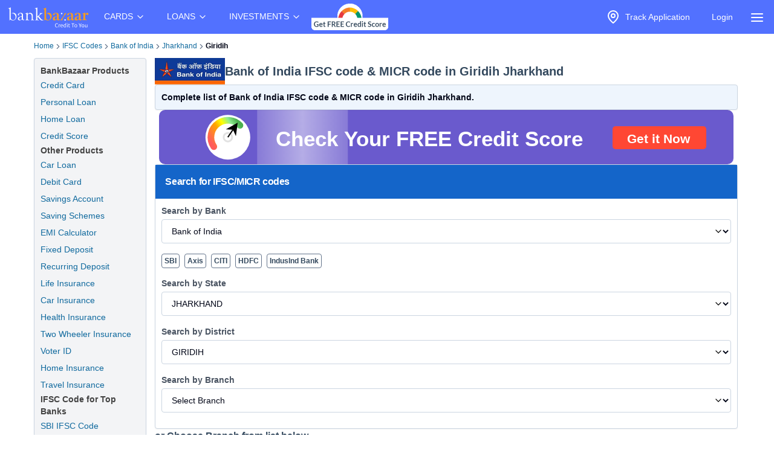

--- FILE ---
content_type: text/html; charset=utf-8
request_url: https://www.bankbazaar.com/ifsc-code/bank-of-india/jharkhand/giridih.html
body_size: 27235
content:
<!DOCTYPE html>
<html lang="en">
<head>
    <link rel="preconnect" href="https://static.bankbazaar.com" crossorigin="anonymous">
    <link rel="preconnect" href="https://www.googletagmanager.com" crossorigin="anonymous">
    
    <meta charSet="utf-8" />
    <meta name="viewport" content="width=device-width, initial-scale=1, maximum-scale=1, user-scalable=0, interactive-widget=resizes-content" />
    <meta name="author" content="BankBazaar" />
    
    <meta name="audience" content="All" />
    <meta name="format-detection" content="telephone=no" />
    <meta name="theme-color" content="#5271ff" />
    <meta name="twitter:card" content="summary_large_image">
    <meta name="twitter:site" content="@BankBazaar">
    
    <meta property="fb:app_id" content="605296669600913" />
    
    <meta name="mobile-web-app-capable" content="yes">
    <meta name="apple-mobile-web-app-capable" content="yes">
    <meta name="apple-mobile-web-app-status-bar-style" content="black">
    <meta name="apple-mobile-web-app-title" content="BankBazaar">
    
    <link rel="apple-touch-icon" href="/images/apple-touch-icon.png">
    <link rel="apple-touch-icon" sizes="76x76" href="/images/touch-icon-ipad.png">
    <link rel="apple-touch-icon" sizes="120x120" href="/images/touch-icon-iphone-retina.png">
    <link rel="apple-touch-icon" sizes="152x152" href="/images/touch-icon-ipad-retina.png">
    <link rel="apple-touch-startup-image" href="/images/splash.png">
    <link rel="shortcut icon" type="image/x-icon" href="/images/favicon.ico">
    
    <script type="text/javascript">
            window.productNamespace = "All-Products";
            window.pageCategory = "unknown";
            window.ajaxContentCallCompleted = "";
            window.firebaseConfig = {"general":{"apiKey":"AIzaSyBH3n_bQ_doQeQpz-Y8W_j6wmIAcS-Kuog","authDomain":"innate-star-481.firebaseapp.com","databaseURL":"https://innate-star-481.firebaseio.com","projectId":"innate-star-481","storageBucket":"innate-star-481.firebasestorage.app","messagingSenderId":292169499198,"appId":"1:292169499198:web:67ca1f6013fc5f8bee476f"},"cloudMessaging":{"vapidKey":"BDxfLkO_sVbowYt-Ebc5RMbypqJ_A56HBiM5eYfzxvlHNq0D_Z_T1WN339HG5Kqrhrk3SV-MIu5vxASpk78YNNs"},"clickServiceURL":"https://clicks.bankbazaar.com/clicks","enableConsoleLogging":false};
    </script>

    <script type="text/javascript">
        (function () {
            function emitErrorToGA(payload) {
                try {
                    if (typeof window.gtag === "function") {
                        window.gtag('event', "JSUnhandledErrors", payload);
                    } else {
                        window.dataLayer = window.dataLayer || [];
                        window.dataLayer.push(Object.assign({ event: "JSUnhandledErrors" }, payload));
                    }
                } catch (err) { /* Nothing to do */ }
            }
    
            window.onerror = function (message, source, lineno, colno, error) {
                emitErrorToGA({
                    eventCategory: "Code",
                    eventAction: message,
                    eventLabel: JSON.stringify({source, lineno, colno, stack: error && error.stack ? error.stack : ""}),
                });
                return false; // let browser handle it too
            };
    
            window.addEventListener("error", function (event) {
                if (event instanceof ErrorEvent) return; // already handled by window.onerror
                emitErrorToGA({
                    eventCategory: "Resource",
                    eventAction: "Resource failed to load",
                    eventLabel: (event.target && event.target.src) || (event.target && event.target.href) || "unknown resource",
                });
            }, true); // use capture to catch resource errors
    
            window.addEventListener("unhandledrejection", function (event) {
                emitErrorToGA({
                    eventCategory: "Promise",
                    eventAction: event.reason && event.reason.message || String(event.reason),
                    eventLabel: event.reason && event.reason.stack || null,
                });
            });
        })();
    </script>
    <style>
        :root{--color-primary:#1ABC9C;--color-primary-100:#7af8bd;--color-primary-300:#10ad8e;--color-sky:#eff5fc;--color-slate-200:#E2E8F0;--color-appBar:#5271FF;--color-link:#116a9e;} [data-theme="spring-green"] {--color-primary:#1ABC9C;--color-primary-100:#7af8bd;--color-primary-300:#10ad8e;--color-sky:#eff5fc;--color-slate-200:#E2E8F0;--color-appBar:#5271ff;--color-link:#116a9e;} [data-theme="azure-blue"] {--color-primary:#5271ff;--color-primary-100:#a2b3ff;--color-primary-300:#617bf6;--color-sky:#e5ebff;--color-slate-200:#cbd5e1;--color-appBar:#5271ff;--color-link:#116a9e;}*,:after,:before{box-sizing:border-box;border:0 solid #e5e7eb}:after,:before{--tw-content:""}:host,html{line-height:1.5;-webkit-text-size-adjust:100%;-moz-tab-size:4;-o-tab-size:4;tab-size:4;font-family:ui-sans-serif,system-ui,sans-serif,Apple Color Emoji,Segoe UI Emoji,Segoe UI Symbol,Noto Color Emoji;font-feature-settings:normal;font-variation-settings:normal}body{margin:0;line-height:inherit}a{color:inherit;text-decoration:inherit}strong{font-weight:bolder}input{font-family:inherit;font-feature-settings:inherit;font-variation-settings:inherit;font-size:100%;font-weight:inherit;line-height:inherit;letter-spacing:inherit;color:inherit;margin:0;padding:0}:-moz-focusring{outline:auto}:-moz-ui-invalid{box-shadow:none}::-webkit-inner-spin-button,::-webkit-outer-spin-button{height:auto}::-webkit-search-decoration{-webkit-appearance:none}::-webkit-file-upload-button{-webkit-appearance:button;font:inherit}summary{display:list-item}p{margin:0}ul{list-style:none;margin:0;padding:0}input::-moz-placeholder{opacity:1;color:#9ca3af}img,svg{display:block;vertical-align:middle}img{max-width:100%;height:auto}a{color:#116a9e;text-decoration:underline}*,::backdrop,:after,:before{--tw-border-spacing-x:0;--tw-border-spacing-y:0;--tw-translate-x:0;--tw-translate-y:0;--tw-rotate:0;--tw-skew-x:0;--tw-skew-y:0;--tw-scale-x:1;--tw-scale-y:1;--tw-pan-x: ;--tw-pan-y: ;--tw-pinch-zoom: ;--tw-scroll-snap-strictness:proximity;--tw-gradient-from-position: ;--tw-gradient-via-position: ;--tw-gradient-to-position: ;--tw-ordinal: ;--tw-slashed-zero: ;--tw-numeric-figure: ;--tw-numeric-spacing: ;--tw-numeric-fraction: ;--tw-ring-inset: ;--tw-ring-offset-width:0px;--tw-ring-offset-color:#fff;--tw-ring-color:#3b82f680;--tw-ring-offset-shadow:0 0 #0000;--tw-ring-shadow:0 0 #0000;--tw-shadow:0 0 #0000;--tw-shadow-colored:0 0 #0000;--tw-blur: ;--tw-brightness: ;--tw-contrast: ;--tw-grayscale: ;--tw-hue-rotate: ;--tw-invert: ;--tw-saturate: ;--tw-sepia: ;--tw-drop-shadow: ;--tw-backdrop-blur: ;--tw-backdrop-brightness: ;--tw-backdrop-contrast: ;--tw-backdrop-grayscale: ;--tw-backdrop-hue-rotate: ;--tw-backdrop-invert: ;--tw-backdrop-opacity: ;--tw-backdrop-saturate: ;--tw-backdrop-sepia: ;--tw-contain-size: ;--tw-contain-layout: ;--tw-contain-paint: ;--tw-contain-style: }.container{width:100%;margin-right:auto;margin-left:auto;padding-right:2rem;padding-left:2rem}.fixed{position:fixed}.absolute{position:absolute}.relative{position:relative}.inset-0{inset:0}.left-auto{left:auto}.right-2\.5{right:.625rem}.right-\[-320px\]{right:-320px}.top-0{top:0}.z-\[12\]{z-index:12}.z-\[2\]{z-index:2}.row-span-3{grid-row:span 3/span 3}.m-1\.5{margin:.375rem}.mx-auto{margin-left:auto;margin-right:auto}.my-4{margin-top:1rem;margin-bottom:1rem}.ml-6{margin-left:1.5rem}.mr-1{margin-right:.25rem}.mr-2{margin-right:.5rem}.block{display:block}.inline-block{display:inline-block}.flex{display:flex}.inline-flex{display:inline-flex}.hidden{display:none}.h-4\/5{height:80%}.h-6{height:1.5rem}.h-\[1px\]{height:1px}.h-auto{height:auto}.h-full{height:100%}.h-screen{height:100vh}.w-4{width:1rem}.w-6{width:1.5rem}.w-\[calc\(100vw-30px\)\]{width:calc(100vw - 30px)}.w-auto{width:auto}.w-full{width:100%}.max-w-\[320px\]{max-width:320px}.max-w-max{max-width:-moz-max-content;max-width:max-content}.flex-1{flex:1 1 0%}.flex-auto{flex:1 1 auto}.shrink-0{flex-shrink:0}.grow{flex-grow:1}.list-none{list-style-type:none}.flex-col{flex-direction:column}.items-start{align-items:flex-start}.items-center{align-items:center}.justify-center{justify-content:center}.gap-2\.5{gap:.625rem}.gap-4{gap:1rem}.space-x-1>:not([hidden])~:not([hidden]){--tw-space-x-reverse:0;margin-right:calc(.25rem*var(--tw-space-x-reverse));margin-left:calc(.25rem*(1 - var(--tw-space-x-reverse)))}.overflow-hidden{overflow:hidden}.overflow-y-scroll{overflow-y:scroll}.whitespace-nowrap{white-space:nowrap}.text-wrap{text-wrap:wrap}.rounded-full{border-radius:9999px}.rounded-lg,.rounded-md{border-radius:4px}.border{border-width:1px}.border-gray-100{--tw-border-opacity:1;border-color:rgb(243 244 246/var(--tw-border-opacity))}.bg-\[rgba\(52\\2c 73\\2c 94\\2c 0\.9\)\]{background-color:#34495ee6}.bg-appBar{background-color:var(--color-appBar)}.bg-gray{background-color:rgb(66 66 66/var(--tw-bg-opacity))}.bg-gray{--tw-bg-opacity:1}.bg-gray-50{--tw-bg-opacity:1;background-color:rgb(249 250 251/var(--tw-bg-opacity))}.bg-inherit{background-color:inherit}.bg-slate{--tw-bg-opacity:1;background-color:rgb(60 59 59/var(--tw-bg-opacity))}.bg-slate-200{background-color:var(--color-slate-200)}.bg-transparent{background-color:initial}.bg-white{--tw-bg-opacity:1}.bg-white{background-color:rgb(255 255 255/var(--tw-bg-opacity))}.fill-gray{fill:#424242}.p-2\.5{padding:.625rem}.px-1{padding-left:.25rem;padding-right:.25rem}.px-2\.5{padding-left:.625rem;padding-right:.625rem}.px-3{padding-left:.75rem;padding-right:.75rem}.px-4{padding-left:1rem;padding-right:1rem}.py-1{padding-top:.25rem;padding-bottom:.25rem}.py-2{padding-top:.5rem;padding-bottom:.5rem}.py-2\.5{padding-top:.625rem;padding-bottom:.625rem}.py-4{padding-top:1rem;padding-bottom:1rem}.py-6{padding-top:1.5rem;padding-bottom:1.5rem}.pb-1{padding-bottom:.25rem}.pt-1{padding-top:.25rem}.pt-2{padding-top:.5rem}.text-center{text-align:center}.text-base{font-size:1rem;line-height:1.5rem}.text-sm{font-size:.875rem;line-height:1.25rem}.font-bold{font-weight:700}.font-medium{font-weight:500}.text-gray-foreground{--tw-text-opacity:1;color:rgb(255 255 255/var(--tw-text-opacity))}.text-inherit{color:inherit}.text-slate-foreground{--tw-text-opacity:1;color:rgb(255 255 255/var(--tw-text-opacity))}.text-white{--tw-text-opacity:1;color:rgb(255 255 255/var(--tw-text-opacity))}.no-underline{text-decoration-line:none}.ring-offset-white{--tw-ring-offset-color:#fff}html{font-family:-apple-system,BlinkMacSystemFont,Segoe UI,Roboto,Helvetica Neue,Arial,sans-serif;color:#34495e}body{-webkit-font-smoothing:antialiased}@media (min-width:1200px){.container{max-width:1200px}}details{border-bottom:1px solid #0000001f}details>summary{list-style:none}details>summary::-webkit-details-marker{display:none}details:last-child{border-bottom:0}svg{display:unset}@media (min-width:768px){.md\:w-\[200px\]{width:200px}}.\[\&\>\.menu-content\]\:hidden>.menu-content{display:none}
    </style>

    <meta charset="utf-8"><meta name="viewport" content="width=device-width, initial-scale=1, maximum-scale=1, user-scalable=0, interactive-widget=resizes-content"><title>Bank of India IFSC code &amp; MICR code List in Giridih Jharkhand</title><meta property="og:title" content="Bank of India IFSC code &amp; MICR code List in Giridih Jharkhand"><meta name="twitter:title" content="Bank of India IFSC code &amp; MICR code List in Giridih Jharkhand"><meta name="description" content="Get Bank of India IFSC code, MICR code &amp; Branch Address list in Giridih, Jharkhand only at BankBazaar.com."><meta property="og:description" content="Get Bank of India IFSC code, MICR code &amp; Branch Address list in Giridih, Jharkhand only at BankBazaar.com."><meta name="twitter:description" content="Get Bank of India IFSC code, MICR code &amp; Branch Address list in Giridih, Jharkhand only at BankBazaar.com."><meta name="keywords" content="Bank of India Giridih IFSC code, Bank of India Giridih MICR code"><meta property="og:keywords" content="Bank of India Giridih IFSC code, Bank of India Giridih MICR code"><meta property="og:image" content="https://static.bankbazaar.com/images/social-share/bb-social-share-v1.jpg"><meta name="twitter:image" content="https://static.bankbazaar.com/images/social-share/bb-social-share-v1.jpg"><meta property="og:url" content="https://www.bankbazaar.com/ifsc-code/bank-of-india/jharkhand/giridih.html"><meta property="og:type" content="website"><link rel="canonical" href="https://www.bankbazaar.com/ifsc-code/bank-of-india/jharkhand/giridih.html"><link rel="alternate" href="android-app://com.bankbazaar.app/http/bankbazaar.com/ifsc/ifsc-code/bank-of-india/jharkhand/giridih"><meta name="robots" content="index, follow"><script>
        window.productNamespace = "All-Products";
        window.pageCategory = "landingPageNewLayout";
    </script><style>:root,[data-theme=azure-blue]{--color-appBar:#5271ff;--color-link:#116a9e}:root{--color-primary:#1abc9c;--color-primary-100:#7af8bd;--color-primary-300:#10ad8e;--color-sky:#eff5fc;--color-slate-200:#e2e8f0}[data-theme=azure-blue]{--color-primary:#5271ff;--color-primary-100:#a2b3ff;--color-primary-300:#617bf6;--color-sky:#e5ebff;--color-slate-200:#cbd5e1}*,:after,:before{box-sizing:border-box;border:0 solid #e5e7eb}:after,:before{--tw-content:""}:host,html{line-height:1.5;-webkit-text-size-adjust:100%;-moz-tab-size:4;-o-tab-size:4;tab-size:4;font-family:ui-sans-serif,system-ui,sans-serif,Apple Color Emoji,Segoe UI Emoji,Segoe UI Symbol,Noto Color Emoji;font-feature-settings:normal;font-variation-settings:normal}body{margin:0;line-height:inherit}h1,h2,h3,h4{font-size:inherit;font-weight:inherit}a{color:inherit;text-decoration:inherit}strong{font-weight:bolder}select{font-family:inherit;font-feature-settings:inherit;font-variation-settings:inherit;font-size:100%;font-weight:inherit;line-height:inherit;letter-spacing:inherit;color:inherit;margin:0;padding:0}select{text-transform:none}:-moz-focusring{outline:auto}:-moz-ui-invalid{box-shadow:none}::-webkit-inner-spin-button,::-webkit-outer-spin-button{height:auto}::-webkit-search-decoration{-webkit-appearance:none}::-webkit-file-upload-button{-webkit-appearance:button;font:inherit}h1,h2,h3,h4,p{margin:0}ol,ul{list-style:none;margin:0;padding:0}img,svg{display:block;vertical-align:middle}img{max-width:100%;height:auto}a{color:#116a9e;text-decoration:underline}*,::backdrop,:after,:before{--tw-border-spacing-x:0;--tw-border-spacing-y:0;--tw-translate-x:0;--tw-translate-y:0;--tw-rotate:0;--tw-skew-x:0;--tw-skew-y:0;--tw-scale-x:1;--tw-scale-y:1;--tw-pan-x: ;--tw-pan-y: ;--tw-pinch-zoom: ;--tw-scroll-snap-strictness:proximity;--tw-gradient-from-position: ;--tw-gradient-via-position: ;--tw-gradient-to-position: ;--tw-ordinal: ;--tw-slashed-zero: ;--tw-numeric-figure: ;--tw-numeric-spacing: ;--tw-numeric-fraction: ;--tw-ring-inset: ;--tw-ring-offset-width:0px;--tw-ring-offset-color:#fff;--tw-ring-color:#3b82f680;--tw-ring-offset-shadow:0 0 #0000;--tw-ring-shadow:0 0 #0000;--tw-shadow:0 0 #0000;--tw-shadow-colored:0 0 #0000;--tw-blur: ;--tw-brightness: ;--tw-contrast: ;--tw-grayscale: ;--tw-hue-rotate: ;--tw-invert: ;--tw-saturate: ;--tw-sepia: ;--tw-drop-shadow: ;--tw-backdrop-blur: ;--tw-backdrop-brightness: ;--tw-backdrop-contrast: ;--tw-backdrop-grayscale: ;--tw-backdrop-hue-rotate: ;--tw-backdrop-invert: ;--tw-backdrop-opacity: ;--tw-backdrop-saturate: ;--tw-backdrop-sepia: ;--tw-contain-size: ;--tw-contain-layout: ;--tw-contain-paint: ;--tw-contain-style: }.container{width:100%;margin-right:auto;margin-left:auto;padding-right:2rem;padding-left:2rem}.relative{position:relative}.col-span-12{grid-column:span 12/span 12}.mx-auto{margin-left:auto;margin-right:auto}.mb-2\.5{margin-bottom:.625rem}.ml-4{margin-left:1rem}.mr-2{margin-right:.5rem}.mr-4{margin-right:1rem}.flex{display:flex}.inline-flex{display:inline-flex}.grid{display:grid}.h-10{height:2.5rem}.w-full{width:100%}.list-outside{list-style-position:outside}.list-disc{list-style-type:disc}.list-none{list-style-type:none}.columns-2{-moz-columns:2;column-count:2}.columns-3{-moz-columns:3;column-count:3}.grid-cols-12{grid-template-columns:repeat(12,minmax(0,1fr))}.flex-col{flex-direction:column}.flex-wrap{flex-wrap:wrap}.items-center{align-items:center}.justify-between{justify-content:space-between}.gap-0{gap:0}.gap-1{gap:.25rem}.gap-1\.5{gap:.375rem}.gap-2\.5{gap:.625rem}.break-words{overflow-wrap:break-word}.rounded-lg,.rounded-md{border-radius:4px}.border{border-width:1px}.border-slate-200{border-color:var(--color-slate-200)}.border-slate-500{--tw-border-opacity:1;border-color:rgb(100 116 139/var(--tw-border-opacity))}.bg-gray-light{--tw-bg-opacity:1;background-color:rgb(243 244 246/var(--tw-bg-opacity))}.bg-primary-light{--tw-bg-opacity:1;background-color:rgb(229 247 250/var(--tw-bg-opacity))}.bg-secondary{--tw-bg-opacity:1;background-color:rgb(20 101 201/var(--tw-bg-opacity))}.bg-secondary-light{--tw-bg-opacity:1;background-color:rgb(238 245 253/var(--tw-bg-opacity))}.bg-white{--tw-bg-opacity:1}.bg-white{background-color:rgb(255 255 255/var(--tw-bg-opacity))}.p-2\.5{padding:.625rem}.p-4{padding:1rem}.px-0{padding-left:0;padding-right:0}.px-1{padding-left:.25rem;padding-right:.25rem}.px-3{padding-left:.75rem;padding-right:.75rem}.px-4{padding-left:1rem;padding-right:1rem}.py-1{padding-top:.25rem;padding-bottom:.25rem}.py-2{padding-top:.5rem;padding-bottom:.5rem}.py-2\.5{padding-top:.625rem;padding-bottom:.625rem}.pb-1{padding-bottom:.25rem}.pb-3{padding-bottom:.75rem}.pb-4{padding-bottom:1rem}.pt-1{padding-top:.25rem}.pt-3{padding-top:.75rem}.pt-5{padding-top:1.25rem}.text-center{text-align:center}.align-top{vertical-align:top}.text-base{font-size:1rem;line-height:1.5rem}.text-lg{font-size:1.125rem;line-height:1.75rem}.text-sm{font-size:.875rem;line-height:1.25rem}.text-xl{font-size:1.25rem;line-height:1.75rem}.text-xs{font-size:.75rem;line-height:1rem}.font-bold{font-weight:700}.font-semibold{font-weight:600}.tracking-tight{letter-spacing:-.025em}.text-gray{--tw-text-opacity:1;color:rgb(66 66 66/var(--tw-text-opacity))}.text-gray-600{--tw-text-opacity:1;color:rgb(75 85 99/var(--tw-text-opacity))}.text-secondary-foreground{--tw-text-opacity:1;color:rgb(255 255 255/var(--tw-text-opacity))}.text-slate-500{--tw-text-opacity:1;color:rgb(100 116 139/var(--tw-text-opacity))}.text-slate-950{--tw-text-opacity:1;color:rgb(2 6 23/var(--tw-text-opacity))}.text-white-foreground{--tw-text-opacity:1;color:rgb(52 73 94/var(--tw-text-opacity))}.no-underline{text-decoration-line:none}.shadow-sm{box-shadow:var(--tw-ring-offset-shadow,0 0 #0000),var(--tw-ring-shadow,0 0 #0000),var(--tw-shadow)}.shadow-sm{--tw-shadow:0 1px 2px 0 #0000000d;--tw-shadow-colored:0 1px 2px 0 var(--tw-shadow-color)}.ring-offset-white{--tw-ring-offset-color:#fff}html{font-family:-apple-system,BlinkMacSystemFont,Segoe UI,Roboto,Helvetica Neue,Arial,sans-serif;color:#34495e}body{-webkit-font-smoothing:antialiased}@media (min-width:1200px){.container{max-width:1200px}}svg{display:unset}.placeholder\:text-slate-500::-moz-placeholder{--tw-text-opacity:1;color:rgb(100 116 139/var(--tw-text-opacity))}.disabled\:opacity-50:disabled{opacity:.5}@media (min-width:640px){.sm\:gap-0{gap:0}}@media (min-width:768px){.md\:col-span-10{grid-column:span 10/span 10}.md\:col-span-2{grid-column:span 2/span 2}}@media (min-width:1024px){.lg\:col-span-10{grid-column:span 10/span 10}.lg\:col-span-2{grid-column:span 2/span 2}}.\[\&\>svg\]\:size-3\.5>svg{width:.875rem;height:.875rem}</style><script id="lp-tracker">
                        window.dataLayer = window.dataLayer || [];
                        function gtag(){dataLayer.push(arguments);}
                    </script><script id="lp-scriptdownloader-gtag">
    const gtagScript = document.createElement("script");
    gtagScript.async = true;
    gtagScript.src = "https://www.googletagmanager.com/gtag/js?id=G-HWSN7QGVD1";

    const currentScript = document.getElementById("lp-scriptdownloader-gtag");
    currentScript.parentNode.insertBefore(gtagScript, currentScript.nextSibling);

    gtag('js', new Date());
    const contentGroup = 'IFSC';
    gtag('config', 'G-HWSN7QGVD1', {'content_group': contentGroup, 'send_page_view': true});
</script>

    <script type="module">
        async function fireAuthInit() {
            try {
                const params = new URLSearchParams(location.search);
                params.append("ajax", "true");
                params.append("pageCategory", window.pageCategory || "unknown");
                params.append("productNamespace", window.productNamespace || "unknown");
                params.append("origin_path", location.pathname);
                const ck = (document.cookie.match(/(?:^|; )ck=([^;]*)/) || [])[1];
                if (ck && !params.has("ck")) params.append("ck", encodeURIComponent(ck.replace(/"/g, "")));
                const url = "/auth/init?" + params;
                const options = {
                    method: "POST",
                    headers: { BB_Referer: document.referrer },
                };
                const sessionData = await fetch(url, options).then((r) => r.json());
                window.sessionData = sessionData;
                window.ajaxContentCallCompleted = true;
                return true;
            } catch (err) {
                // fireAuthInit exploded like popcorn in a microwave. Proceeding anyway like nothing happened...
            }
        }
    
        document.addEventListener("DOMContentLoaded", async () => {
            await fireAuthInit();
            import("/mp-assets/login-BPp1gC6f.js");
    import("/mp-assets/index.esm-A6rrhQN_.js");
    import("/mp-assets/firebase-cgHuS_4B.js");
    
        });
    </script>
</head>
<body data-theme="azure-blue">
    <div style="display: flex; flex-direction: column; min-height: 100vh">

        <div class="bg-appBar"><div class="flex mx-auto px-1 items-center justify-center"><div class="py-1"><a href="/"><img src="https://www.bankbazaar.com/images/bankbazaar-logo-v1.svg" alt="BankBazaar" title="Low Interest home loan, personal loans &amp; car loans from all banks in India" width="152" height="42" style="max-width:100%;display:inline;float:left"/></a></div><nav class="max-w-max"><ul class="group flex flex-1 list-none items-center justify-center space-x-1"><li class="inline-block relative [&amp;&gt;.menu-content]:hidden [:hover&amp;&gt;.menu-content]:block"><div class="text-white cursor-pointer text-sm px-4 py-4 [:hover&amp;&gt;svg]:rotate-180" id="CARDS" aria-controls="CARDS">CARDS<!-- --> <svg xmlns="https://www.w3.org/2000/svg" width="24" height="24" viewBox="0 0 24 24" fill="none" stroke="currentColor" stroke-width="2" stroke-linecap="round" stroke-linejoin="round" class="lucide lucide-chevron-down  w-4" font-size="small"><path d="m6 9 6 6 6-6"></path></svg></div><div class="left-auto absolute z-[2] menu-content"><ul class="md:w-[200px] flex flex-col border border-gray-100 rounded-lg bg-gray-50 "><li class="row-span-3"><div class="no-underline hover:underline"><a href="/credit-card.html" class="block px-4 py-2 hover:bg-gray-100 dark:hover:bg-gray-600 dark:hover:text-white no-underline cursor-pointer">Credit Cards</a></div></li><li class="row-span-3"><div class="no-underline hover:underline"><a href="/debit-card.html" class="block px-4 py-2 hover:bg-gray-100 dark:hover:bg-gray-600 dark:hover:text-white no-underline cursor-pointer">Debit Cards</a></div></li></ul></div></li><li class="inline-block relative [&amp;&gt;.menu-content]:hidden [:hover&amp;&gt;.menu-content]:block"><div class="text-white cursor-pointer text-sm px-4 py-4 [:hover&amp;&gt;svg]:rotate-180" id="LOANS" aria-controls="LOANS">LOANS<!-- --> <svg xmlns="https://www.w3.org/2000/svg" width="24" height="24" viewBox="0 0 24 24" fill="none" stroke="currentColor" stroke-width="2" stroke-linecap="round" stroke-linejoin="round" class="lucide lucide-chevron-down  w-4" font-size="small"><path d="m6 9 6 6 6-6"></path></svg></div><div class="left-auto absolute z-[2] menu-content"><ul class="md:w-[200px] flex flex-col border border-gray-100 rounded-lg bg-gray-50 "><li class="row-span-3"><div class="no-underline hover:underline"><a href="/personal-loan.html" class="block px-4 py-2 hover:bg-gray-100 dark:hover:bg-gray-600 dark:hover:text-white no-underline cursor-pointer">Personal Loan</a></div></li><li class="row-span-3"><div class="no-underline hover:underline"><a href="/home-loan.html" class="block px-4 py-2 hover:bg-gray-100 dark:hover:bg-gray-600 dark:hover:text-white no-underline cursor-pointer">Home Loan</a></div></li><li class="row-span-3"><div class="no-underline hover:underline"><a href="/car-loan.html" class="block px-4 py-2 hover:bg-gray-100 dark:hover:bg-gray-600 dark:hover:text-white no-underline cursor-pointer">Car Loan</a></div></li><li class="row-span-3"><div class="no-underline hover:underline"><a href="/two-wheeler-loan.html" class="block px-4 py-2 hover:bg-gray-100 dark:hover:bg-gray-600 dark:hover:text-white no-underline cursor-pointer">Two Wheeler Loan</a></div></li><li class="row-span-3"><div class="no-underline hover:underline"><a href="/used-car-loan.html" class="block px-4 py-2 hover:bg-gray-100 dark:hover:bg-gray-600 dark:hover:text-white no-underline cursor-pointer">Used Car Loan</a></div></li><li class="row-span-3"><div class="no-underline hover:underline"><a href="/education-loan.html" class="block px-4 py-2 hover:bg-gray-100 dark:hover:bg-gray-600 dark:hover:text-white no-underline cursor-pointer">Education Loan</a></div></li><li class="row-span-3"><div class="no-underline hover:underline"><a href="/muthoot-gold-loan.html" class="block px-4 py-2 hover:bg-gray-100 dark:hover:bg-gray-600 dark:hover:text-white no-underline cursor-pointer">Gold Loan</a></div></li></ul></div></li><li class="inline-block relative [&amp;&gt;.menu-content]:hidden [:hover&amp;&gt;.menu-content]:block"><div class="text-white cursor-pointer text-sm px-4 py-4 [:hover&amp;&gt;svg]:rotate-180" id="INVESTMENTS" aria-controls="INVESTMENTS">INVESTMENTS<!-- --> <svg xmlns="https://www.w3.org/2000/svg" width="24" height="24" viewBox="0 0 24 24" fill="none" stroke="currentColor" stroke-width="2" stroke-linecap="round" stroke-linejoin="round" class="lucide lucide-chevron-down  w-4" font-size="small"><path d="m6 9 6 6 6-6"></path></svg></div><div class="left-auto absolute z-[2] menu-content"><ul class="md:w-[200px] flex flex-col border border-gray-100 rounded-lg bg-gray-50 "><li class="row-span-3"><div class="no-underline hover:underline"><a href="/fixed-deposit-rate.html" class="block px-4 py-2 hover:bg-gray-100 dark:hover:bg-gray-600 dark:hover:text-white no-underline cursor-pointer">Fixed Deposit</a></div></li><li class="row-span-3"><div class="no-underline hover:underline"><a href="/recurring-deposit-rates.html" class="block px-4 py-2 hover:bg-gray-100 dark:hover:bg-gray-600 dark:hover:text-white no-underline cursor-pointer">Recurring Deposit</a></div></li><li class="row-span-3"><div class="no-underline hover:underline"><a href="/savings-account.html" class="block px-4 py-2 hover:bg-gray-100 dark:hover:bg-gray-600 dark:hover:text-white no-underline cursor-pointer">Savings Account</a></div></li><li class="row-span-3"><div class="no-underline hover:underline"><a href="/saving-schemes.html" class="block px-4 py-2 hover:bg-gray-100 dark:hover:bg-gray-600 dark:hover:text-white no-underline cursor-pointer">Saving Schemes</a></div></li><li class="row-span-3"><div class="no-underline hover:underline"><a href="/gold-rate-india.html" class="block px-4 py-2 hover:bg-gray-100 dark:hover:bg-gray-600 dark:hover:text-white no-underline cursor-pointer">Gold Rate</a></div></li><li class="row-span-3"><div class="no-underline hover:underline"><a href="/silver-rate-india.html" class="block px-4 py-2 hover:bg-gray-100 dark:hover:bg-gray-600 dark:hover:text-white no-underline cursor-pointer">Silver Rate</a></div></li><li class="row-span-3"><div class="no-underline hover:underline"><a href="/mutual-fund.html" class="block px-4 py-2 hover:bg-gray-100 dark:hover:bg-gray-600 dark:hover:text-white no-underline cursor-pointer">Mutual Funds</a></div></li></ul></div></li></ul></nav><div class="grow" style="padding-top:4px;padding-bottom:4px"><nav class="max-w-max"><ul class="group flex flex-1 list-none items-center justify-center space-x-1"><li><a href="/credit-score.html?variant=slide&amp;WT.mc_id=CROSS_SELL_HEADER_TOP_STICKY_DESKTOP&amp;utm_source=bb&amp;utm_medium=seo&amp;utm_campaign=CROSS_SELL_HEADER_TOP_STICKY_DESKTOP"><img src="https://www.bankbazaar.com/images/common/ct-navbar-link-img-v3.gif" alt="Free Credit Score" title="Free Credit Score" width="129" height="46" style="max-width:100%;display:inline"/></a></li></ul></nav></div><nav class="max-w-max"><ul class="group flex flex-1 list-none items-center justify-center space-x-1"><li class="text-white inline-block"><div id="uif-appbar-placeholder"></div></li></ul></nav><input type="checkbox" id="menu" name="menu" class="peer hidden"/><label for="menu"><span class="text-white items-center inline-flex px-3 pt-2 cursor-pointer"><svg xmlns="https://www.w3.org/2000/svg" width="24" height="24" viewBox="0 0 24 24" fill="none" stroke="currentColor" stroke-width="2" stroke-linecap="round" stroke-linejoin="round" class="lucide lucide-align-justify"><line x1="3" x2="21" y1="6" y2="6"></line><line x1="3" x2="21" y1="12" y2="12"></line><line x1="3" x2="21" y1="18" y2="18"></line></svg></span></label><label class="peer-checked:block bg-[rgba(52,73,94,0.9)] fixed inset-0 z-[12] hidden" for="menu"></label><div class="fixed top-0 max-w-[320px] w-[calc(100vw-30px)] h-screen transition-[transform 0.35s] z-[12] overflow-y-scroll bg-white peer-checked:right-[0] right-[-320px] transition-all duration-[350ms] ease-right-0"><div class="border bg-transparent hover:bg-transparent text-sm" data-testid="accordion-"><details name=":R36:" class="px-4 py-4"><summary class="cursor-pointer block relative flex justify-between items-center w-full"><strong><svg xmlns="https://www.w3.org/2000/svg" width="24" height="24" viewBox="0 0 24 24" fill="none" stroke="currentColor" stroke-width="2" stroke-linecap="round" stroke-linejoin="round" class="lucide lucide-credit-card mr-2 h-full"><rect width="20" height="14" x="2" y="5" rx="2"></rect><line x1="2" x2="22" y1="10" y2="10"></line></svg>Credit Cards</strong><span class="accordion-arrow"><svg xmlns="https://www.w3.org/2000/svg" width="24" height="24" viewBox="0 0 24 24" fill="none" stroke="currentColor" stroke-width="2" stroke-linecap="round" stroke-linejoin="round" class="lucide lucide-chevron-down"><path d="m6 9 6 6 6-6"></path></svg></span></summary><div class="py-2.5"><ul class="list-none "><li class="text-sm ml-6 pt-1 pb-1"><a class="inline-flex hover:underline no-underline " href="/credit-card.html" title="Compare Credit cards" aria-label="Compare Credit cards">Compare Credit cards</a></li><li class="text-sm ml-6 pt-1 pb-1"><a class="inline-flex hover:underline no-underline " href="/credit-card/best-co-branded-credit-cards-in-india.html" title="Co-branded Credit Cards" aria-label="Co-branded Credit Cards">Co-branded Credit Cards</a></li><li class="text-sm ml-6 pt-1 pb-1"><a class="inline-flex hover:underline no-underline " href="/credit-card/rbl-bank-bankbazaar-savemax-credit-card.html" title="RBL SaveMax Credit Card" aria-label="RBL SaveMax Credit Card">RBL SaveMax Credit Card</a></li><li class="text-sm ml-6 pt-1 pb-1"><a class="inline-flex hover:underline no-underline " href="/credit-card/finbooster-yes-bank-bankbazaar-co-branded-credit-card.html" title="Yes Bank FinBooster Credit Card" aria-label="Yes Bank FinBooster Credit Card">Yes Bank FinBooster Credit Card</a></li><li class="text-sm ml-6 pt-1 pb-1"><a class="inline-flex hover:underline no-underline " href="/hdfc-credit-card.html" title="HDFC Credit Cards" aria-label="HDFC Credit Cards">HDFC Credit Cards</a></li><li class="text-sm ml-6 pt-1 pb-1"><a class="inline-flex hover:underline no-underline " href="/sbi-credit-card.html" title="SBI Credit Cards" aria-label="SBI Credit Cards">SBI Credit Cards</a></li><li class="text-sm ml-6 pt-1 pb-1"><a class="inline-flex hover:underline no-underline " href="/indusind-credit-card.html" title="Indusind Bank Credit cards" aria-label="Indusind Bank Credit cards">Indusind Bank Credit cards</a></li><li class="text-sm ml-6 pt-1 pb-1"><a class="inline-flex hover:underline no-underline " href="/credit-card/top-10-credit-cards-in-india.html" title="Top 10 Credit Cards" aria-label="Top 10 Credit Cards">Top 10 Credit Cards</a></li></ul></div></details></div><div class="border bg-transparent hover:bg-transparent text-sm" data-testid="accordion-"><details name=":R56:" class="px-4 py-4"><summary class="cursor-pointer block relative flex justify-between items-center w-full"><strong><svg xmlns="https://www.w3.org/2000/svg" width="24" height="24" viewBox="0 0 24 24" fill="none" stroke="currentColor" stroke-width="2" stroke-linecap="round" stroke-linejoin="round" class="lucide lucide-school mr-2 h-full"><path d="M14 22v-4a2 2 0 1 0-4 0v4"></path><path d="m18 10 4 2v8a2 2 0 0 1-2 2H4a2 2 0 0 1-2-2v-8l4-2"></path><path d="M18 5v17"></path><path d="m4 6 8-4 8 4"></path><path d="M6 5v17"></path><circle cx="12" cy="9" r="2"></circle></svg>Home Loans</strong><span class="accordion-arrow"><svg xmlns="https://www.w3.org/2000/svg" width="24" height="24" viewBox="0 0 24 24" fill="none" stroke="currentColor" stroke-width="2" stroke-linecap="round" stroke-linejoin="round" class="lucide lucide-chevron-down"><path d="m6 9 6 6 6-6"></path></svg></span></summary><div class="py-2.5"><ul class="list-none "><li class="text-sm ml-6 pt-1 pb-1"><a class="inline-flex hover:underline no-underline " href="/home-loan.html" title="Compare Home Loans" aria-label="Compare Home Loans">Compare Home Loans</a></li><li class="text-sm ml-6 pt-1 pb-1"><a class="inline-flex hover:underline no-underline " href="/home-loan/emi-calculator.html" title="Home Loan Calculator" aria-label="Home Loan Calculator">Home Loan Calculator</a></li><li class="text-sm ml-6 pt-1 pb-1"><a class="inline-flex hover:underline no-underline " href="/home-loan-interest-rate.html" title="Home Loan Interest Rates" aria-label="Home Loan Interest Rates">Home Loan Interest Rates</a></li><li class="text-sm ml-6 pt-1 pb-1"><a class="inline-flex hover:underline no-underline " href="/home-loan-eligibility.html" title="Home Loan Eligibility" aria-label="Home Loan Eligibility">Home Loan Eligibility</a></li><li class="text-sm ml-6 pt-1 pb-1"><a class="inline-flex hover:underline no-underline " href="/home-loan-balance-transfer.html" title="Home Loan Transfer" aria-label="Home Loan Transfer">Home Loan Transfer</a></li><li class="text-sm ml-6 pt-1 pb-1"><a class="inline-flex hover:underline no-underline " href="/home-loan/pradhan-mantri-awas-yojana.html" title="PMAY" aria-label="PMAY">PMAY</a></li><li class="text-sm ml-6 pt-1 pb-1"><a class="inline-flex hover:underline no-underline " href="/sbi-home-loan.html" title="SBI Home Loan" aria-label="SBI Home Loan">SBI Home Loan</a></li><li class="text-sm ml-6 pt-1 pb-1"><a class="inline-flex hover:underline no-underline " href="/hdfc-home-loan.html" title="HDFC Home Loan" aria-label="HDFC Home Loan">HDFC Home Loan</a></li></ul></div></details></div><div class="border bg-transparent hover:bg-transparent text-sm" data-testid="accordion-"><details name=":R76:" class="px-4 py-4"><summary class="cursor-pointer block relative flex justify-between items-center w-full"><strong><svg xmlns="https://www.w3.org/2000/svg" width="24" height="24" viewBox="0 0 24 24" fill="none" stroke="currentColor" stroke-width="2" stroke-linecap="round" stroke-linejoin="round" class="lucide lucide-indian-rupee mr-2 h-full"><path d="M6 3h12"></path><path d="M6 8h12"></path><path d="m6 13 8.5 8"></path><path d="M6 13h3"></path><path d="M9 13c6.667 0 6.667-10 0-10"></path></svg>Personal Loans</strong><span class="accordion-arrow"><svg xmlns="https://www.w3.org/2000/svg" width="24" height="24" viewBox="0 0 24 24" fill="none" stroke="currentColor" stroke-width="2" stroke-linecap="round" stroke-linejoin="round" class="lucide lucide-chevron-down"><path d="m6 9 6 6 6-6"></path></svg></span></summary><div class="py-2.5"><ul class="list-none "><li class="text-sm ml-6 pt-1 pb-1"><a class="inline-flex hover:underline no-underline " href="/personal-loan.html" title="Compare Personal Loans" aria-label="Compare Personal Loans">Compare Personal Loans</a></li><li class="text-sm ml-6 pt-1 pb-1"><a class="inline-flex hover:underline no-underline " href="/personal-loan/emi-calculator.html" title="Personal Loan Calculator" aria-label="Personal Loan Calculator">Personal Loan Calculator</a></li><li class="text-sm ml-6 pt-1 pb-1"><a class="inline-flex hover:underline no-underline " href="/personal-loan-interest-rate.html" title="Personal Loan Interest Rates" aria-label="Personal Loan Interest Rates">Personal Loan Interest Rates</a></li><li class="text-sm ml-6 pt-1 pb-1"><a class="inline-flex hover:underline no-underline " href="/personal-loan-eligibility.html" title="Personal Loan Eligibility" aria-label="Personal Loan Eligibility">Personal Loan Eligibility</a></li><li class="text-sm ml-6 pt-1 pb-1"><a class="inline-flex hover:underline no-underline " href="/sbi-personal-loan.html" title="SBI Personal Loan" aria-label="SBI Personal Loan">SBI Personal Loan</a></li><li class="text-sm ml-6 pt-1 pb-1"><a class="inline-flex hover:underline no-underline " href="/hdfc-personal-loan.html" title="HDFC Personal Loan" aria-label="HDFC Personal Loan">HDFC Personal Loan</a></li></ul></div></details></div><div class="border bg-transparent hover:bg-transparent text-sm" data-testid="accordion-"><details name=":R96:" class="px-4 py-4"><summary class="cursor-pointer block relative flex justify-between items-center w-full"><strong><svg xmlns="https://www.w3.org/2000/svg" width="24" height="24" viewBox="0 0 24 24" fill="none" stroke="currentColor" stroke-width="2" stroke-linecap="round" stroke-linejoin="round" class="lucide lucide-indian-rupee mr-2 h-full"><path d="M6 3h12"></path><path d="M6 8h12"></path><path d="m6 13 8.5 8"></path><path d="M6 13h3"></path><path d="M9 13c6.667 0 6.667-10 0-10"></path></svg>Other Loans</strong><span class="accordion-arrow"><svg xmlns="https://www.w3.org/2000/svg" width="24" height="24" viewBox="0 0 24 24" fill="none" stroke="currentColor" stroke-width="2" stroke-linecap="round" stroke-linejoin="round" class="lucide lucide-chevron-down"><path d="m6 9 6 6 6-6"></path></svg></span></summary><div class="py-2.5"><ul class="list-none "><li class="text-sm ml-6 pt-1 pb-1"><a class="inline-flex hover:underline no-underline " href="/car-loan.html" title="Car Loan" aria-label="Car Loan">Car Loan</a></li><li class="text-sm ml-6 pt-1 pb-1"><a class="inline-flex hover:underline no-underline " href="/two-wheeler-loan.html" title="Two Wheeler Loan" aria-label="Two Wheeler Loan">Two Wheeler Loan</a></li><li class="text-sm ml-6 pt-1 pb-1"><a class="inline-flex hover:underline no-underline " href="/education-loan.html" title="Education Loan" aria-label="Education Loan">Education Loan</a></li><li class="text-sm ml-6 pt-1 pb-1"><a class="inline-flex hover:underline no-underline " href="/muthoot-gold-loan.html" title="Gold Loan" aria-label="Gold Loan">Gold Loan</a></li><li class="text-sm ml-6 pt-1 pb-1"><a class="inline-flex hover:underline no-underline " href="/home-loan/loan-against-property.html" title="Loan Against Property" aria-label="Loan Against Property">Loan Against Property</a></li></ul></div></details></div><div class="border bg-transparent hover:bg-transparent text-sm" data-testid="accordion-"><details name=":Rb6:" class="px-4 py-4"><summary class="cursor-pointer block relative flex justify-between items-center w-full"><strong><svg xmlns="https://www.w3.org/2000/svg" width="24" height="24" viewBox="0 0 24 24" fill="none" stroke="currentColor" stroke-width="2" stroke-linecap="round" stroke-linejoin="round" class="lucide lucide-calculator mr-2 h-full"><rect width="16" height="20" x="4" y="2" rx="2"></rect><line x1="8" x2="16" y1="6" y2="6"></line><line x1="16" x2="16" y1="14" y2="18"></line><path d="M16 10h.01"></path><path d="M12 10h.01"></path><path d="M8 10h.01"></path><path d="M12 14h.01"></path><path d="M8 14h.01"></path><path d="M12 18h.01"></path><path d="M8 18h.01"></path></svg>Calculators</strong><span class="accordion-arrow"><svg xmlns="https://www.w3.org/2000/svg" width="24" height="24" viewBox="0 0 24 24" fill="none" stroke="currentColor" stroke-width="2" stroke-linecap="round" stroke-linejoin="round" class="lucide lucide-chevron-down"><path d="m6 9 6 6 6-6"></path></svg></span></summary><div class="py-2.5"><ul class="list-none "><li class="text-sm ml-6 pt-1 pb-1"><a class="inline-flex hover:underline no-underline " href="/finance-tools/emi-calculator.html" title="EMI Calculator" aria-label="EMI Calculator">EMI Calculator</a></li><li class="text-sm ml-6 pt-1 pb-1"><a class="inline-flex hover:underline no-underline " href="/home-loan/emi-calculator.html" title="Home Loan EMI Calculator" aria-label="Home Loan EMI Calculator">Home Loan EMI Calculator</a></li><li class="text-sm ml-6 pt-1 pb-1"><a class="inline-flex hover:underline no-underline " href="/personal-loan/emi-calculator.html" title="Personal Loan EMI Calculator" aria-label="Personal Loan EMI Calculator">Personal Loan EMI Calculator</a></li><li class="text-sm ml-6 pt-1 pb-1"><a class="inline-flex hover:underline no-underline " href="/car-loan/emi-calculator.html" title="Car Loan EMI Calculator" aria-label="Car Loan EMI Calculator">Car Loan EMI Calculator</a></li><li class="text-sm ml-6 pt-1 pb-1"><a class="inline-flex hover:underline no-underline " href="/tax/income-tax-calculator.html" title="Income Tax Calculator" aria-label="Income Tax Calculator">Income Tax Calculator</a></li><li class="text-sm ml-6 pt-1 pb-1"><a class="inline-flex hover:underline no-underline " href="/fixed-deposit/fd-calculator.html" title="FD Calculator" aria-label="FD Calculator">FD Calculator</a></li><li class="text-sm ml-6 pt-1 pb-1"><a class="inline-flex hover:underline no-underline " href="/recurring-deposit/rd-interest-calculator.html" title="RD Calculator" aria-label="RD Calculator">RD Calculator</a></li><li class="text-sm ml-6 pt-1 pb-1"><a class="inline-flex hover:underline no-underline " href="/calculators.html" title="All Financial Calculators" aria-label="All Financial Calculators">All Financial Calculators</a></li></ul></div></details></div><div class="border bg-transparent hover:bg-transparent text-sm" data-testid="accordion-"><details name=":Rd6:" class="px-4 py-4"><summary class="cursor-pointer block relative flex justify-between items-center w-full"><strong><svg xmlns="https://www.w3.org/2000/svg" width="24" height="24" viewBox="0 0 24 24" fill="none" stroke="currentColor" stroke-width="2" stroke-linecap="round" stroke-linejoin="round" class="lucide lucide-indian-rupee mr-2 h-full"><path d="M6 3h12"></path><path d="M6 8h12"></path><path d="m6 13 8.5 8"></path><path d="M6 13h3"></path><path d="M9 13c6.667 0 6.667-10 0-10"></path></svg>Investments</strong><span class="accordion-arrow"><svg xmlns="https://www.w3.org/2000/svg" width="24" height="24" viewBox="0 0 24 24" fill="none" stroke="currentColor" stroke-width="2" stroke-linecap="round" stroke-linejoin="round" class="lucide lucide-chevron-down"><path d="m6 9 6 6 6-6"></path></svg></span></summary><div class="py-2.5"><ul class="list-none "><li class="text-sm ml-6 pt-1 pb-1"><a class="inline-flex hover:underline no-underline " href="/fixed-deposit-rate.html" title="Fixed Deposit" aria-label="Fixed Deposit">Fixed Deposit</a></li><li class="text-sm ml-6 pt-1 pb-1"><a class="inline-flex hover:underline no-underline " href="/recurring-deposit-rates.html" title="Recurring Deposit" aria-label="Recurring Deposit">Recurring Deposit</a></li><li class="text-sm ml-6 pt-1 pb-1"><a class="inline-flex hover:underline no-underline " href="/savings-account.html" title="Savings Account" aria-label="Savings Account">Savings Account</a></li><li class="text-sm ml-6 pt-1 pb-1"><a class="inline-flex hover:underline no-underline " href="/saving-schemes.html" title="Saving Schemes" aria-label="Saving Schemes">Saving Schemes</a></li><li class="text-sm ml-6 pt-1 pb-1"><a class="inline-flex hover:underline no-underline " href="/gold-rate-india.html" title="Gold Rate" aria-label="Gold Rate">Gold Rate</a></li><li class="text-sm ml-6 pt-1 pb-1"><a class="inline-flex hover:underline no-underline " href="/silver-rate-india.html" title="Silver Rate" aria-label="Silver Rate">Silver Rate</a></li><li class="text-sm ml-6 pt-1 pb-1"><a class="inline-flex hover:underline no-underline " href="/mutual-fund.html" title="Mutual Funds" aria-label="Mutual Funds">Mutual Funds</a></li></ul></div></details></div><span><a href="/credit-score.html" class="inline-flex items-center justify-center whitespace-nowrap rounded-md text-sm ring-offset-white transition-colors focus-visible:outline-none focus-visible:ring-slate-950 disabled:pointer-events-none disabled:opacity-50 dark:ring-offset-slate-950 dark:focus-visible:ring-slate-300 dark:bg-slate-50 dark:text-slate-900 dark:hover:bg-slate-50/90 px-4 minW-auto bg-inherit text-inherit hover:bg-inherit no-underline h-auto text-wrap font-medium focus-visible:ring-0 focus-visible:ring-offset-0 w-full py-4" data-testid="button-"><svg xmlns="https://www.w3.org/2000/svg" width="24" height="24" viewBox="0 0 24 24" fill="none" stroke="currentColor" stroke-width="2" stroke-linecap="round" stroke-linejoin="round" class="lucide lucide-wallet-cards mr-2 h-full"><rect width="18" height="18" x="3" y="3" rx="2"></rect><path d="M3 9a2 2 0 0 1 2-2h14a2 2 0 0 1 2 2"></path><path d="M3 11h3c.8 0 1.6.3 2.1.9l1.1.9c1.6 1.6 4.1 1.6 5.7 0l1.1-.9c.5-.5 1.3-.9 2.1-.9H21"></path></svg><span class="flex-auto "><strong><p class="text-sm ">Credit Score</p></strong></span><img src="https://www.bankbazaar.com/images/common/bbicons-menu-free-badge.webp" alt="FREE" title="FREE" width="40" height="20" style="max-width:100%;display:inline"/></a></span><div class="border bg-transparent hover:bg-transparent text-sm" data-testid="accordion-"><details name=":Rh6:" class="px-4 py-4"><summary class="cursor-pointer block relative flex justify-between items-center w-full"><strong><svg xmlns="https://www.w3.org/2000/svg" width="24" height="24" viewBox="0 0 24 24" fill="none" stroke="currentColor" stroke-width="2" stroke-linecap="round" stroke-linejoin="round" class="lucide lucide-file-text mr-2 h-full"><path d="M15 2H6a2 2 0 0 0-2 2v16a2 2 0 0 0 2 2h12a2 2 0 0 0 2-2V7Z"></path><path d="M14 2v4a2 2 0 0 0 2 2h4"></path><path d="M10 9H8"></path><path d="M16 13H8"></path><path d="M16 17H8"></path></svg>Govt. Utility Documents</strong><span class="accordion-arrow"><svg xmlns="https://www.w3.org/2000/svg" width="24" height="24" viewBox="0 0 24 24" fill="none" stroke="currentColor" stroke-width="2" stroke-linecap="round" stroke-linejoin="round" class="lucide lucide-chevron-down"><path d="m6 9 6 6 6-6"></path></svg></span></summary><div class="py-2.5"><ul class="list-none "><li class="text-sm ml-6 pt-1 pb-1"><a class="inline-flex hover:underline no-underline " href="/pan-card.html" title="Pan Card" aria-label="Pan Card">Pan Card</a></li><li class="text-sm ml-6 pt-1 pb-1"><a class="inline-flex hover:underline no-underline " href="/aadhar-card.html" title="Aadhaar Card" aria-label="Aadhaar Card">Aadhaar Card</a></li><li class="text-sm ml-6 pt-1 pb-1"><a class="inline-flex hover:underline no-underline " href="/voter-id.html" title="Voter ID" aria-label="Voter ID">Voter ID</a></li><li class="text-sm ml-6 pt-1 pb-1"><a class="inline-flex hover:underline no-underline " href="/electricity-bill.html" title="Electricity Bill" aria-label="Electricity Bill">Electricity Bill</a></li><li class="text-sm ml-6 pt-1 pb-1"><a class="inline-flex hover:underline no-underline " href="/driving-licence.html" title="Driving Licence" aria-label="Driving Licence">Driving Licence</a></li><li class="text-sm ml-6 pt-1 pb-1"><a class="inline-flex hover:underline no-underline " href="/passport.html" title="Passport" aria-label="Passport">Passport</a></li><li class="text-sm ml-6 pt-1 pb-1"><a class="inline-flex hover:underline no-underline " href="/visa.html" title="Visa" aria-label="Visa">Visa</a></li><li class="text-sm ml-6 pt-1 pb-1"><a class="inline-flex hover:underline no-underline " href="/gas-connection.html" title="Gas Connection" aria-label="Gas Connection">Gas Connection</a></li><li class="text-sm ml-6 pt-1 pb-1"><a class="inline-flex hover:underline no-underline " href="/ration-card.html" title="Ration Card" aria-label="Ration Card">Ration Card</a></li></ul></div></details></div><span><a href="/getapp.html" class="inline-flex items-center justify-center whitespace-nowrap rounded-md text-sm ring-offset-white transition-colors focus-visible:outline-none focus-visible:ring-slate-950 disabled:pointer-events-none disabled:opacity-50 dark:ring-offset-slate-950 dark:focus-visible:ring-slate-300 dark:bg-slate-50 dark:text-slate-900 dark:hover:bg-slate-50/90 px-4 minW-auto bg-inherit text-inherit hover:bg-inherit no-underline h-auto text-wrap font-medium focus-visible:ring-0 focus-visible:ring-offset-0 w-full py-4" data-testid="button-"><span class="mr-2"><img src="https://www.bankbazaar.com/images/common/bbicons-menu-download-app.webp" alt="Download App" title="Download App" width="25" height="28" style="max-width:100%;display:inline"/></span><span class="flex-auto "><strong><p class="text-sm ">Download Mobile App</p></strong></span><img src="https://www.bankbazaar.com/images/common/bbicons-menu-android-star-badge.webp" alt="Badge" title="Badge" width="12" height="20" style="max-width:100%;display:inline"/></a></span><div class="border bg-transparent hover:bg-transparent text-sm" data-testid="accordion-"><details name=":Rl6:" class="px-4 py-4"><summary class="cursor-pointer block relative flex justify-between items-center w-full"><strong><svg xmlns="https://www.w3.org/2000/svg" width="24" height="24" viewBox="0 0 24 24" fill="none" stroke="currentColor" stroke-width="2" stroke-linecap="round" stroke-linejoin="round" class="lucide lucide-umbrella mr-2 h-full"><path d="M22 12a10.06 10.06 1 0 0-20 0Z"></path><path d="M12 12v8a2 2 0 0 0 4 0"></path><path d="M12 2v1"></path></svg>Insurance</strong><span class="accordion-arrow"><svg xmlns="https://www.w3.org/2000/svg" width="24" height="24" viewBox="0 0 24 24" fill="none" stroke="currentColor" stroke-width="2" stroke-linecap="round" stroke-linejoin="round" class="lucide lucide-chevron-down"><path d="m6 9 6 6 6-6"></path></svg></span></summary><div class="py-2.5"><ul class="list-none "><li class="text-sm ml-6 pt-1 pb-1"><a class="inline-flex hover:underline no-underline " href="/insurance/life-insurance.html" title="Term Life Insurance" aria-label="Term Life Insurance">Term Life Insurance</a></li><li class="text-sm ml-6 pt-1 pb-1"><a class="inline-flex hover:underline no-underline " href="/insurance/car-insurance.html" title="Car Insurance" aria-label="Car Insurance">Car Insurance</a></li><li class="text-sm ml-6 pt-1 pb-1"><a class="inline-flex hover:underline no-underline " href="/insurance/health-insurance.html" title="Health Insurance" aria-label="Health Insurance">Health Insurance</a></li><li class="text-sm ml-6 pt-1 pb-1"><a class="inline-flex hover:underline no-underline " href="/insurance/two-wheeler-insurance.html" title="Two Wheeler Insurance" aria-label="Two Wheeler Insurance">Two Wheeler Insurance</a></li><li class="text-sm ml-6 pt-1 pb-1"><a class="inline-flex hover:underline no-underline " href="/insurance/travel-insurance.html" title="Travel Insurance" aria-label="Travel Insurance">Travel Insurance</a></li><li class="text-sm ml-6 pt-1 pb-1"><a class="inline-flex hover:underline no-underline " href="/insurance/home-insurance.html" title="Home Insurance" aria-label="Home Insurance">Home Insurance</a></li></ul></div></details></div><div class="border bg-transparent hover:bg-transparent text-sm" data-testid="accordion-"><details name=":Rn6:" class="px-4 py-4"><summary class="cursor-pointer block relative flex justify-between items-center w-full"><strong><svg xmlns="https://www.w3.org/2000/svg" width="24" height="24" viewBox="0 0 24 24" fill="none" stroke="currentColor" stroke-width="2" stroke-linecap="round" stroke-linejoin="round" class="lucide lucide-circle-help mr-2 h-full"><circle cx="12" cy="12" r="10"></circle><path d="M9.09 9a3 3 0 0 1 5.83 1c0 2-3 3-3 3"></path><path d="M12 17h.01"></path></svg>Resources</strong><span class="accordion-arrow"><svg xmlns="https://www.w3.org/2000/svg" width="24" height="24" viewBox="0 0 24 24" fill="none" stroke="currentColor" stroke-width="2" stroke-linecap="round" stroke-linejoin="round" class="lucide lucide-chevron-down"><path d="m6 9 6 6 6-6"></path></svg></span></summary><div class="py-2.5"><ul class="list-none "><li class="text-sm ml-6 pt-1 pb-1"><a class="inline-flex hover:underline no-underline " href="/income-tax.html" title="Income Tax" aria-label="Income Tax">Income Tax</a></li><li class="text-sm ml-6 pt-1 pb-1"><a class="inline-flex hover:underline no-underline " href="/ifsc-code.html" title="Bank IFSC Code" aria-label="Bank IFSC Code">Bank IFSC Code</a></li><li class="text-sm ml-6 pt-1 pb-1"><a class="inline-flex hover:underline no-underline " href="/indian-holiday-calendar.html" title="Indian Holidays List" aria-label="Indian Holidays List">Indian Holidays List</a></li><li class="text-sm ml-6 pt-1 pb-1"><a class="inline-flex hover:underline no-underline " href="/saving-schemes/epf.html" title="EPF" aria-label="EPF">EPF</a></li><li class="text-sm ml-6 pt-1 pb-1"><a class="inline-flex hover:underline no-underline " href="/cibil/cibil-credit-score.html" title="CIBIL" aria-label="CIBIL">CIBIL</a></li><li class="text-sm ml-6 pt-1 pb-1"><a class="inline-flex hover:underline no-underline " href="/experian.html" title="Experian India" aria-label="Experian India">Experian India</a></li><li class="text-sm ml-6 pt-1 pb-1"><a class="inline-flex hover:underline no-underline " href="/equifax.html" title="Equifax India" aria-label="Equifax India">Equifax India</a></li><li class="text-sm ml-6 pt-1 pb-1"><a class="inline-flex hover:underline no-underline " href="/debit-card.html" title="Debit Card" aria-label="Debit Card">Debit Card</a></li><li class="text-sm ml-6 pt-1 pb-1"><a class="inline-flex hover:underline no-underline " href="/fuel/petrol-price-india.html" title="Petrol Price" aria-label="Petrol Price">Petrol Price</a></li><li class="text-sm ml-6 pt-1 pb-1"><a class="inline-flex hover:underline no-underline " href="/fuel/diesel-price-india.html" title="Diesel Price" aria-label="Diesel Price">Diesel Price</a></li><li class="text-sm ml-6 pt-1 pb-1"><a class="inline-flex hover:underline no-underline " href="https://blog.bankbazaar.com/" title="Blog" aria-label="Blog">Blog</a></li></ul></div></details></div><div class="border bg-transparent hover:bg-transparent text-sm" data-testid="accordion-"><details name=":Rp6:" class="px-4 py-4"><summary class="cursor-pointer block relative flex justify-between items-center w-full"><strong><svg xmlns="https://www.w3.org/2000/svg" width="24" height="24" viewBox="0 0 24 24" fill="none" stroke="currentColor" stroke-width="2" stroke-linecap="round" stroke-linejoin="round" class="lucide lucide-circle-help mr-2 h-full"><circle cx="12" cy="12" r="10"></circle><path d="M9.09 9a3 3 0 0 1 5.83 1c0 2-3 3-3 3"></path><path d="M12 17h.01"></path></svg>BankBazaar</strong><span class="accordion-arrow"><svg xmlns="https://www.w3.org/2000/svg" width="24" height="24" viewBox="0 0 24 24" fill="none" stroke="currentColor" stroke-width="2" stroke-linecap="round" stroke-linejoin="round" class="lucide lucide-chevron-down"><path d="m6 9 6 6 6-6"></path></svg></span></summary><div class="py-2.5"><ul class="list-none "><li class="text-sm ml-6 pt-1 pb-1"><a class="inline-flex hover:underline no-underline " href="/aboutus.html" title="About us" aria-label="About us">About us</a></li><li class="text-sm ml-6 pt-1 pb-1"><a class="inline-flex hover:underline no-underline " href="/careers.html" title="Join Our Team" aria-label="Join Our Team">Join Our Team</a></li><li class="text-sm ml-6 pt-1 pb-1"><a class="inline-flex hover:underline no-underline " href="/contact-us.html" title="Contact Us" aria-label="Contact Us">Contact Us</a></li><li class="text-sm ml-6 pt-1 pb-1"><a class="inline-flex hover:underline no-underline " href="/conditionsofuse.html" title="Terms" aria-label="Terms">Terms</a></li></ul></div></details></div></div></div></div>

        <div style="flex: 1">
            <div id="lp-root"><link rel="preload" as="image" href="https://static.bankbazaar.com/images/bank-logos/BANK_OF_INDIA.png"><link rel="preload" as="image" href="https://www.bankbazaar.com/images/interstitials/desktop-web-ct-inline-animated-banner.svg" fetchpriority="high"><link rel="preload" as="image" href="https://www.bankbazaar.com/images/interstitials/back-to-top_v1.png"><div data-theme="azure-blue"><div class="container mx-auto px-4"><nav aria-label="breadcrumb"><ol class="flex flex-wrap items-center break-words text-xs text-slate-500 dark:text-slate-400 sm:gap-0 gap-0 pt-3 pb-3"><li class="inline-flex items-center gap-1.5"><a class="transition-colors dark:hover:text-slate-50 no-underline hover:underline" href="/">Home</a></li><li role="presentation" aria-hidden="true" class="[&amp;>svg]:size-3.5"><svg xmlns="http://www.w3.org/2000/svg" width="24" height="24" viewBox="0 0 24 24" fill="none" stroke="currentColor" stroke-width="2" stroke-linecap="round" stroke-linejoin="round" class="lucide lucide-chevron-right"><path d="m9 18 6-6-6-6"></path></svg></li><li class="inline-flex items-center gap-1.5"><a class="transition-colors dark:hover:text-slate-50 no-underline hover:underline" href="/ifsc-code.html">IFSC Codes</a></li><li role="presentation" aria-hidden="true" class="[&amp;>svg]:size-3.5"><svg xmlns="http://www.w3.org/2000/svg" width="24" height="24" viewBox="0 0 24 24" fill="none" stroke="currentColor" stroke-width="2" stroke-linecap="round" stroke-linejoin="round" class="lucide lucide-chevron-right"><path d="m9 18 6-6-6-6"></path></svg></li><li class="inline-flex items-center gap-1.5"><a class="transition-colors dark:hover:text-slate-50 no-underline hover:underline" href="/ifsc-code/bank-of-india.html">Bank of India</a></li><li role="presentation" aria-hidden="true" class="[&amp;>svg]:size-3.5"><svg xmlns="http://www.w3.org/2000/svg" width="24" height="24" viewBox="0 0 24 24" fill="none" stroke="currentColor" stroke-width="2" stroke-linecap="round" stroke-linejoin="round" class="lucide lucide-chevron-right"><path d="m9 18 6-6-6-6"></path></svg></li><li class="inline-flex items-center gap-1.5"><a class="transition-colors dark:hover:text-slate-50 no-underline hover:underline" href="/ifsc-code/bank-of-india/jharkhand.html">Jharkhand</a></li><li role="presentation" aria-hidden="true" class="[&amp;>svg]:size-3.5"><svg xmlns="http://www.w3.org/2000/svg" width="24" height="24" viewBox="0 0 24 24" fill="none" stroke="currentColor" stroke-width="2" stroke-linecap="round" stroke-linejoin="round" class="lucide lucide-chevron-right"><path d="m9 18 6-6-6-6"></path></svg></li><li class="inline-flex items-center gap-1.5"><span role="link" aria-disabled="true" aria-current="page" class="text-slate-950 dark:text-slate-50 font-bold">Giridih</span></li></ol></nav><script type="application/ld+json" data-testid="breadcrumb-json-ld">{"@context":"https://schema.org","@type":"BreadcrumbList","itemListElement":[{"@type":"ListItem","position":1,"name":"Home","item":"https://www.bankbazaar.com/"},{"@type":"ListItem","position":2,"name":"IFSC Codes","item":"https://www.bankbazaar.com/ifsc-code.html"},{"@type":"ListItem","position":3,"name":"Bank of India","item":"https://www.bankbazaar.com/ifsc-code/bank-of-india.html"},{"@type":"ListItem","position":4,"name":"Jharkhand","item":"https://www.bankbazaar.com/ifsc-code/bank-of-india/jharkhand.html"},{"@type":"ListItem","position":5,"name":"Giridih"}]}</script></div><div class="container mx-auto px-4"><div class="grid grid-cols-12 gap-2.5"><div class=" lg:col-span-2 md:col-span-2"><aside><div class="rounded-lg border border-slate-200 shadow-sm dark:border-slate-800 dark:bg-slate-950 dark:text-slate-50 relative bg-gray-light text-gray" data-testid="card-"><div class="p-2.5"><h4 class="text-sm font-bold ">BankBazaar Products</h4><ul class="list-none "><li class="text-sm pt-1 pb-1"><a class="inline-flex hover:underline no-underline " href="/credit-card.html" title="Credit Card Application" target="_blank" aria-label="Credit Card Application">Credit Card</a></li><li class="text-sm pt-1 pb-1"><a class="inline-flex hover:underline no-underline " href="/personal-loan.html" title="Personal Loan Application" target="_blank" aria-label="Personal Loan Application">Personal Loan</a></li><li class="text-sm pt-1 pb-1"><a class="inline-flex hover:underline no-underline " href="/home-loan.html" title="Home Loan Application" target="_blank" aria-label="Home Loan Application">Home Loan</a></li><li class="text-sm pt-1 pb-1"><a class="inline-flex hover:underline no-underline " href="/credit-score.html" title="Free Credit Score" target="_blank" aria-label="Free Credit Score">Credit Score</a></li></ul><h4 class="text-sm font-bold ">Other Products</h4><ul class="list-none "><li class="text-sm pt-1 pb-1"><a class="inline-flex hover:underline no-underline " href="/car-loan.html" title="Car Loan" target="_blank" aria-label="Car Loan">Car Loan</a></li><li class="text-sm pt-1 pb-1"><a class="inline-flex hover:underline no-underline " href="/debit-card.html" title="Debit Card" target="_blank" aria-label="Debit Card">Debit Card</a></li><li class="text-sm pt-1 pb-1"><a class="inline-flex hover:underline no-underline " href="/savings-account.html" title="Savings Account" target="_blank" aria-label="Savings Account">Savings Account</a></li><li class="text-sm pt-1 pb-1"><a class="inline-flex hover:underline no-underline " href="/saving-schemes.html" title="Saving Schemes" target="_blank" aria-label="Saving Schemes">Saving Schemes</a></li><li class="text-sm pt-1 pb-1"><a class="inline-flex hover:underline no-underline " href="/finance-tools/emi-calculator.html" title="EMI Calculator" target="_blank" aria-label="EMI Calculator">EMI Calculator</a></li><li class="text-sm pt-1 pb-1"><a class="inline-flex hover:underline no-underline " href="/fixed-deposit-rate.html" title="Fixed Deposit" target="_blank" aria-label="Fixed Deposit">Fixed Deposit</a></li><li class="text-sm pt-1 pb-1"><a class="inline-flex hover:underline no-underline " href="/recurring-deposit.html" title="Recurring Deposit" target="_blank" aria-label="Recurring Deposit">Recurring Deposit</a></li><li class="text-sm pt-1 pb-1"><a class="inline-flex hover:underline no-underline " href="/insurance/life-insurance.html" title="Life Insurance" target="_blank" aria-label="Life Insurance">Life Insurance</a></li><li class="text-sm pt-1 pb-1"><a class="inline-flex hover:underline no-underline " href="/insurance/car-insurance.html" title="Car Insurance" target="_blank" aria-label="Car Insurance">Car Insurance</a></li><li class="text-sm pt-1 pb-1"><a class="inline-flex hover:underline no-underline " href="/insurance/health-insurance.html" title="Health Insurance" target="_blank" aria-label="Health Insurance">Health Insurance</a></li><li class="text-sm pt-1 pb-1"><a class="inline-flex hover:underline no-underline " href="/insurance/two-wheeler-insurance.html" title="Two Wheeler Insurance" target="_blank" aria-label="Two Wheeler Insurance">Two Wheeler Insurance</a></li><li class="text-sm pt-1 pb-1"><a class="inline-flex hover:underline no-underline " href="/voter-id.html" title="Voter ID" target="_blank" aria-label="Voter ID">Voter ID</a></li><li class="text-sm pt-1 pb-1"><a class="inline-flex hover:underline no-underline " href="/insurance/home-insurance.html" title="Home Insurance" target="_blank" aria-label="Home Insurance">Home Insurance</a></li><li class="text-sm pt-1 pb-1"><a class="inline-flex hover:underline no-underline " href="/insurance/travel-insurance.html" title="Travel Insurance" target="_blank" aria-label="Travel Insurance">Travel Insurance</a></li></ul><h4 class="text-sm font-bold ">IFSC Code for Top Banks</h4><ul class="list-none "><li class="text-sm pt-1 pb-1"><a class="inline-flex hover:underline no-underline " href="/ifsc-code/state-bank-of-india.html" title="SBI IFSC Code" target="_blank" aria-label="SBI IFSC Code">SBI IFSC Code</a></li><li class="text-sm pt-1 pb-1"><a class="inline-flex hover:underline no-underline " href="/ifsc-code/hdfc-bank.html" title="HDFC IFSC Code" target="_blank" aria-label="HDFC IFSC Code">HDFC IFSC Code</a></li><li class="text-sm pt-1 pb-1"><a class="inline-flex hover:underline no-underline " href="/ifsc-code/axis-bank.html" title="Axis Bank IFSC Code" target="_blank" aria-label="Axis Bank IFSC Code">Axis Bank IFSC Code</a></li><li class="text-sm pt-1 pb-1"><a class="inline-flex hover:underline no-underline " href="/ifsc-code/canara-bank.html" title="Canara Bank IFSC Code" target="_blank" aria-label="Canara Bank IFSC Code">Canara Bank IFSC Code</a></li><li class="text-sm pt-1 pb-1"><a class="inline-flex hover:underline no-underline " href="/ifsc-code/indian-bank.html" title="Indian Bank IFSC Code" target="_blank" aria-label="Indian Bank IFSC Code">Indian Bank IFSC Code</a></li><li class="text-sm pt-1 pb-1"><a class="inline-flex hover:underline no-underline " href="/ifsc-code/icici-bank.html" title="ICICI IFSC Code" target="_blank" aria-label="ICICI IFSC Code">ICICI IFSC Code</a></li><li class="text-sm pt-1 pb-1"><a class="inline-flex hover:underline no-underline " href="/ifsc-code/bank-of-baroda.html" title="Bank of Baroda IFSC Code" target="_blank" aria-label="Bank of Baroda IFSC Code">Bank of Baroda IFSC Code</a></li><li class="text-sm pt-1 pb-1"><a class="inline-flex hover:underline no-underline " href="/ifsc-code/bank-of-india.html" title="Bank of India IFSC Code" target="_blank" aria-label="Bank of India IFSC Code">Bank of India IFSC Code</a></li><li class="text-sm pt-1 pb-1"><a class="inline-flex hover:underline no-underline " href="/ifsc-code/punjab-national-bank.html" title="PNB IFSC code" target="_blank" aria-label="PNB IFSC code">PNB IFSC code</a></li><li class="text-sm pt-1 pb-1"><a class="inline-flex hover:underline no-underline " href="/ifsc-code/central-bank-of-india.html" title="Central Bank of India IFSC Code" target="_blank" aria-label="Central Bank of India IFSC Code">Central Bank of India IFSC Code</a></li><li class="text-sm pt-1 pb-1"><a class="inline-flex hover:underline no-underline " href="/ifsc-code/paytm-payments-bank-ltd.html" title="Paytm Payments Bank IFSC Code" target="_blank" aria-label="Paytm Payments Bank IFSC Code">Paytm Payments Bank IFSC Code</a></li><li class="text-sm pt-1 pb-1"><a class="inline-flex hover:underline no-underline " href="/ifsc-code/airtel-payments-bank-limited.html" title="Airtel Payments Bank IFSC Code" target="_blank" aria-label="Airtel Payments Bank IFSC Code">Airtel Payments Bank IFSC Code</a></li></ul></div></div><div data-inline-ad-position="LEFT_NAV"></div></aside></div><div class=" lg:col-span-10 md:col-span-10 col-span-12"><div class="flex flex-col gap-2.5 px-1"><div class="items-center flex gap-2.5"><img src="https://static.bankbazaar.com/images/bank-logos/BANK_OF_INDIA.png" alt="Bank of India" title="Bank of India" width="150" height="44" style="max-width:100%;display:inline;float:left;width:auto"><h1 class="text-xl font-bold ">Bank of India IFSC code &amp; MICR code in Giridih Jharkhand</h1></div><div class="rounded-lg border border-slate-200 text-slate-950 shadow-sm dark:border-slate-800 dark:bg-slate-950 dark:text-slate-50 relative bg-secondary-light" data-testid="card-"><div class="p-2.5"><p class="text-sm font-bold ">Complete list of Bank of India IFSC code &amp; MICR code in Giridih Jharkhand.</p></div></div><div class="text-center px-0"><a href="/credit-score.html?variant=slide&amp;WT.mc_id=CROSS_SELL_IL_IFSC_CODE&amp;utm_source=bb&amp;utm_medium=seo&amp;utm_campaign=CROSS_SELL_IL_IFSC_CODE"><img src="https://www.bankbazaar.com/images/interstitials/desktop-web-ct-inline-animated-banner.svg" alt="Check for FREE" width="950" height="90" style="max-width:100%;display:inline" fetchpriority="high"></a></div><div><div class="rounded-lg border border-slate-200 bg-white text-slate-950 shadow-sm dark:border-slate-800 dark:bg-slate-950 dark:text-slate-50 relative" data-testid="card-"><div class="flex flex-col space-y-1.5 p-4 bg-secondary text-secondary-foreground"><h3 class="font-semibold tracking-tight text-md text-bold">Search for IFSC/MICR codes</h3></div><div class="p-2.5"><div class="flex flex-col"><div class="bb-input-field align-top pb-4"><div class="text-sm font-bold text-gray-600 pb-1">Search by Bank</div><div>
    <select id="bank" name="bank" class="flex h-10 items-center justify-between rounded-md border border-slate-200 bg-white px-3 py-2 text-sm ring-offset-white placeholder:text-slate-500 focus:outline-none focus:ring-slate-950 disabled:cursor-not-allowed disabled:opacity-50 [&amp;>span]:line-clamp-1 dark:border-slate-800 dark:bg-slate-950 dark:ring-offset-slate-950 dark:placeholder:text-slate-400 dark:focus:ring-slate-300 focus:ring-0 w-full focus:ring-offset-0" style="appearance: none; background-image: url('data:image/svg+xml,%3Csvg%20xmlns%3D%22http%3A%2F%2Fwww.w3.org%2F2000%2Fsvg%22%20width%3D%2224%22%20height%3D%2224%22%20viewBox%3D%220%200%2024%2024%22%20fill%3D%22none%22%20stroke%3D%22currentColor%22%20stroke-width%3D%222%22%20stroke-linecap%3D%22round%22%20stroke-linejoin%3D%22round%22%3E%3Cpath%20d%3D%22m6%209%206%206%206-6%22%2F%3E%3C%2Fsvg%3E'); background-repeat: no-repeat; background-position: right 0.75rem center; background-size: 1rem;" onchange="
            if (!this.value) return;
            const hierarchy = ['root', 'bank', 'state', 'district', 'branch'];
            const segments = window.location.pathname.replace('.html', '').slice(1).split('/');
            const level = hierarchy.indexOf(this.name);
            segments[level] = this.value;
            for (let i=level+1; i<hierarchy.length; i++) {
                segments[i] = '';
            }
            let newUrl = '/' + segments.filter(Boolean).join('/');
            if (level == hierarchy.length-1) {
                newUrl += '-branch';
            }
            window.location.href = newUrl + '.html';
        ">
      <option value="">Select Bank</option>
      <option value="the-shamrao-vithal-cooperative-bank">The Shamrao Vithal Cooperative Bank</option><option value="andhra-pradesh-grameena-vikas-bank">Andhra Pradesh Grameena Vikas Bank</option><option value="north-east-small-finance-bank-limited">North East Small Finance Bank Limited</option><option value="the-delhi-state-cooperative-bank">The Delhi State Cooperative Bank</option><option value="solapur-janata-sahakari-bank">Solapur Janata Sahakari Bank</option><option value="maharashtra-gramin-bank">Maharashtra Gramin Bank</option><option value="bank-of-america">Bank of America</option><option value="shree-samarth-sahakari-bank-limited">SHREE SAMARTH SAHAKARI BANK LIMITED</option><option value="durgapur-steel-peoples-co-operative-bank">DURGAPUR STEEL PEOPLES CO OPERATIVE BANK</option><option value="maharashtra-state-co-operative-bank">Maharashtra State Co Operative Bank</option><option value="the-zoroastrian-cooperative-bank">The Zoroastrian Cooperative Bank</option><option value="bank-of-bahrain-and-kuwait">Bank Of Bahrain And Kuwait</option><option value="hdfc-bank">HDFC</option><option value="shikshak-sahakari-bank">Shikshak Sahakari Bank</option><option value="janata-sahakari-bank">Janata Sahakari Bank</option><option value="sree-narayana-guru-co-operative-bank-ltd">Sree Narayana Guru Co Operative Bank Ltd</option><option value="shivalik-mercantile-cooperative-bank-ltd">Shivalik Mercantile Cooperative Bank Ltd</option><option value="bank-muscat">Bank Muscat</option><option value="idfc-first-bank">IDFC First Bank</option><option value="chhatrapati-rajarshi-bank">Chhatrapati Rajarshi Bank</option><option value="ctbc-bank">CTBC Bank</option><option value="almora-urban-coop-bank">Almora Urban Coop Bank</option><option value="vasai-janata-sahakari-bank-ltd">Vasai Janata Sahakari Bank Ltd</option><option value="prime-coop-bank">Prime Coop Bank</option><option value="kallappanna-awade-bank">Kallappanna Awade Bank</option><option value="citibank">CITI</option><option value="jp-morgan-chase-bank">Jp Morgan Chase Bank</option><option value="mahanagar-coop-bank">Mahanagar Coop Bank</option><option value="utkarsh-small-finance-bank">Utkarsh Small Finance Bank</option><option value="benares-state-bank-ltd">Benares State Bank Ltd</option><option value="rbl-bank">RBL BANK</option><option value="catholic-syrian-bank">Catholic Syrian Bank</option><option value="jana-small-finance-bank-ltd">Jana Small Finance Bank Ltd</option><option value="ing-vysya-bank">ING Vysya</option><option value="suryoday-small-finance-bank-ltd">Suryoday Small Finance Bank Ltd</option><option value="nasik-merchants-coop-bank">Nasik Merchants Coop Bank</option><option value="the-rajarshi-shahu-sahakari-bank-ltd">The Rajarshi Shahu Sahakari Bank Ltd</option><option value="uco-bank">UCO Bank</option><option value="fincare-small-finance-bank">Fincare Small Finance Bank</option><option value="axis-bank">Axis</option><option value="cosmos-cooperative-bank">Cosmos Cooperative Bank</option><option value="bank-of-ceylon">Bank Of Ceylon</option><option value="bank-of-india" selected="">Bank of India</option><option value="hsbc-bank">HSBC</option><option value="jio-payments-bank-ltd">Jio Payments Bank Ltd</option><option value="darussalam-co-operative-urban-bank-ltd">Darussalam Co Operative Urban Bank Ltd</option><option value="deogiri-bank">Deogiri Bank</option><option value="vishweshwar-sahakari-bank">Vishweshwar Sahakari Bank</option><option value="karur-vysya-bank">Karur Vysya Bank</option><option value="west-bengal-state-coop-bank">West Bengal State Coop Bank</option><option value="nkgsb-coop-bank">Nkgsb Coop Bank</option><option value="andhra-bank">Andhra Bank</option><option value="qatar-national-bank-saq">Qatar National Bank</option><option value="bank-of-nova-scotia">Bank Of Nova Scotia</option><option value="banque-nationale-de-paris">Banque Nationale De Paris</option><option value="samarth-sahakari-bank-ltd">Samarth Sahakari Bank Ltd</option><option value="odisha-state-cooperative-bank-ltd">Odisha State Cooperative Bank Ltd</option><option value="ujjivan-small-finance-bank-ltd">Ujjivan Small Finance Bank Ltd</option><option value="state-bank-of-india">SBI</option><option value="punjab-and-sind-bank">Punjab and Sind Bank</option><option value="capital-small-finance-bank-limited">Capital Small Finance Bank Limited</option><option value="tumkur-grain-merchants-coop-bank">Tumkur Grain Merchants Coop Bank</option><option value="city-union-bank">City Union Bank</option><option value="citizencredit-cooperative-bank">Citizencredit Cooperative Bank</option><option value="thane-district-central-coop-bank">Thane District Central Coop Bank</option><option value="dmk-jaoli-bank">DMK Jaoli Bank</option><option value="the-kurla-nagrik-sahakari-bank-ltd">The Kurla Nagrik Sahakari Bank Ltd</option><option value="surat-national-cooperative-bank-limited">Surat National Cooperative Bank Limited</option><option value="the-haryana-state-coop-apex-bank-ltd">The Haryana State Co-op Apex Bank Ltd</option><option value="rabobank-international">Rabobank International</option><option value="apna-sahakari-bank">Apna Sahakari Bank Ltd</option><option value="the-surath-peoples-cooperative-bank">The Surat Peoples Cooperative Bank</option><option value="nutan-nagarik-sahakari-bank">Nutan Nagarik Sahakari Bank</option><option value="shinhan-bank">Shinhan Bank</option><option value="sahebrao-deshmukh-cooperative-bank">Sahebrao Deshmukh Cooperative Bank</option><option value="airtel-payments-bank-limited">Airtel Payments Bank Limited</option><option value="ambarnath-jai-hind-coop-bank-limited">Ambarnath Jai Hind Coop Bank Limited</option><option value="mizuho-corporate-bank">Mizuho Corporate Bank</option><option value="dombivli-nagari-sahakari-bank">Dombivli Nagari Sahakari Bank</option><option value="indian-overseas-bank">Indian Overseas Bank</option><option value="mehsana-urban-cooperative-bank">Mehsana Urban Cooperative Bank</option><option value="greater-bombay-coop-bank">Greater Bombay Coop Bank</option><option value="bhagini-nivedita-sahakari-bank-ltd">Bhagini Nivedita Sahakari Bank Ltd</option><option value="the-urban-co-operative-bank-perinthalmanna">The Urban Co-Operative Bank Perinthalmanna</option><option value="punjab-national-bank">Punjab National Bank</option><option value="bombay-mercantile-cooperative-bank-ltd">Bombay Mercantile Co Operative Bank Ltd</option><option value="gadchiroli-district-central-coopbank">Gadchiroli District Central Coopbank</option><option value="mumbai-dist-central-coop-bank">Mumbai Dist Central Coop Bank</option><option value="saurashtra-gramin-bank">Saurashtra Gramin Bank</option><option value="the-nawanagar-co-operative-bank-ltd">The Nawanagar Co Operative Bank Ltd</option><option value="uob">UOB</option><option value="ahmedabad-mercantile-coop-bank">Ahmedabad Mercantile Coop Bank</option><option value="ap-mahesh-coop-urban-bank">Ap Mahesh Coop Urban Bank</option><option value="credit-suisse-ag">Credit Suisse Ag</option><option value="the-navnirman-cooperative-bank-ltd">The Navnirman Cooperative Bank Ltd</option><option value="the-meghalaya-co-operative-apex-bank-ltd">The Meghalaya Co Operative Apex Bank Ltd</option><option value="textile-traders-cooperative-bank-ltd">Textile Traders Cooperative Bank Ltd</option><option value="pavana-sahakari-bank">Pavana Sahakari Bank</option><option value="australia-and-new-zealand-bank">Australia And New Zealand Bank</option><option value="industrial-bank-of-korea">Industrial Bank of Korea</option><option value="kozhikode-district-cooperative-bank-ltd">Kozhikode District Cooperative Bank Ltd</option><option value="bank-of-punjab-ltd">Bank Of Punjab Ltd</option><option value="dicgc">Dicgc</option><option value="tamilnad-mercantile-bank">TamilNad Mercantile Bank</option><option value="karnataka-gramin-bank">Karnataka Gramin Bank</option><option value="the-ahmednagar-merchant-cooperative-bank-ltd">The Ahmednagar Merchant Co-operative Bank Ltd</option><option value="the-punjab-state-co-operative-bank-ltd">The Punjab State Co Operative Bank Ltd</option><option value="aig">AIG</option><option value="firstrand-bank">Firstrand Bank</option><option value="the-kerala-state-co-operative-bank-ltd">The Kerala State Co Operative Bank Ltd</option><option value="janaseva-sahakari-bank-ltd">Janaseva Sahakari Bank Ltd</option><option value="dcb-bank-ltd.">Dcb Bank Ltd</option><option value="saraswat-cooperative-bank">Saraswat Cooperative Bank</option><option value="suco-bank">Suco Bank</option><option value="kerala-gramin-bank">Kerala Gramin Bank</option><option value="vijaya-bank">Vijaya Bank</option><option value="g-p-parsik-bank">G P Parsik Bank</option><option value="barclays-bank">Barclays Bank</option><option value="united-bank-of-india">United Bank of India</option><option value="emirates-nbd">Emirates NBD</option><option value="centurion-bank-of-punjab">Centurion Bank Of Punjab</option><option value="kalyan-janata-sahari-bank">Kalyan Janata Sahari Bank</option><option value="karnataka-vikas-grameena-bank">Karnataka Vikas Grameena Bank</option><option value="sberbank">Sberbank</option><option value="new-india-cooperative-bank">New India Cooperative Bank</option><option value="the-seva-vikas-cooperative-bank">The Seva Vikas Cooperative Bank</option><option value="the-udaipur-urban-cooperative-bank-ltd">The Udaipur Urban Cooperative Bank Ltd</option><option value="sumitomo-mitsui-banking-corporation">Sumitomo Mitsui Banking Corporation</option><option value="smriti-nagrik-sahakari-bank">Smriti Nagrik Sahakari Bank</option><option value="union-bank-of-india">Union Bank</option><option value="indian-bank">Indian Bank</option><option value="coastal-bank">Coastal Bank</option><option value="idbi-bank">IDBI</option><option value="nagpur-nagrik-sahakari-bank">Nagpur Nagrik Sahakari Bank</option><option value="bharat-overseas-bank">Bharat Overseas Bank</option><option value="rajasthan-marudhara-gramin-bank">Rajasthan Marudhara Gramin Bank</option><option value="exim-bank">Exim Bank</option><option value="icbc-bank">ICBC Bank</option><option value="the-malad-sahakari-bank-ltd">The Malad Sahakari Bank Ltd</option><option value="indusind-bank-ltd">IndusInd Bank</option><option value="abu-dhabi-commercial-bank">Abu Dhabi Commercial Bank</option><option value="thrissur-district-cooperative-bank-ltd">Thrissur District Cooperative Bank Ltd</option><option value="bank-of-baroda">Bank Of Baroda</option><option value="punjab-and-maharashtra-bank">Punjab And Maharashtra Bank</option><option value="sir-m-visvesvaraya-co-operative-bank-ltd">Sir M Visvesvaraya Co Operative Bank Ltd</option><option value="dhanalakshmi-bank">Dhanalakshmi Bank</option><option value="bank-of-rajasthan-ltd">Bank Of Rajasthan Ltd</option><option value="bank-of-tokyo-mitsubishi-ufj">Bank Of Tokyo Mitsubishi Ufj</option><option value="kangra-coop-bank">Kangra Coop Bank</option><option value="janakalyan-sahakari-bank">Janakalyan Sahakari Bank</option><option value="societe-generale">Societe Generale</option><option value="arvind-sahakari-bank-ltd">Arvind Sahakari Bank Ltd</option><option value="rajkot-nagarik-sahakari-bank">Rajkot Nagarik Sahakari Bank</option><option value="saraspur-nagarik-cooperative-bank-ltd">Saraspur Nagarik Co Operative Bank Ltd</option><option value="paytm-payments-bank-ltd">Paytm Payments Bank Ltd</option><option value="mashreq-bank">Mashreq Bank</option><option value="sant-sopankaka-sahakari-bank-ltd">Sant Sopankaka Sahakari Bank Ltd</option><option value="the-hasti-coop-bank-ltd">The Hasti Coop Bank Ltd</option><option value="karad-urban-co-op-bank">Karad Urban Co Op Bank</option><option value="american-express-banking-corporation">American Express</option><option value="deutsche-bank">Deutsche Bank</option><option value="ap-state-coop-bank">AP STATE CO OP BANK</option><option value="the-municipal-cooperative-bank">The Municipal Cooperative Bank</option><option value="akola-district-central-coop-bank">Akola District Central Coop Bank</option><option value="rajgurunagar-sahakari-bank">Rajgurunagar Sahakari Bank</option><option value="uttar-pradesh-cooperative-bank-ltd">Uttar Pradesh Co Operative Bank Ltd</option><option value="equitas-small-finance-bank">Equitas Small Finance Bank</option><option value="the-muslim-cooperative-bank-ltd">The Muslim Co Operative Bank Ltd Pune</option><option value="bnp-paribas">Bnp Paribas</option><option value="janatha-seva-cooperative-bank-ltd">Janatha Seva Cooperative Bank Ltd</option><option value="bank-of-maharashtra">Bank of Maharashtra</option><option value="idukki-district-cooperative-bank-ltd">Idukki District Cooperative Bank Ltd</option><option value="anz-bank">ANZ Bank</option><option value="nainital-bank">Nainital Bank</option><option value="karnataka-state-coop-apex-bank">Karnataka State Coop Apex Bank</option><option value="varachha-coop-bank">Varachha Coop Bank</option><option value="chase-manhattan-bank">Chase Manhattan Bank</option><option value="akola-janata-commercial-cooperative-bank">Akola Janata Commercial Cooperative Bank</option><option value="fino-payments-bank">Fino Payments Bank</option><option value="model-cooperative-bank-ltd">Model Co Operative Bank Ltd</option><option value="the-banaskantha-mercantile-cooperative-bank-ltd">The Banaskantha Mercantile Cooperative Bank Ltd</option><option value="nabard">Nabard</option><option value="nav-jeevan-coop-bank-ltd">Nav Jeevan Co Op Bank Ltd</option><option value="sindhudurg-district-central-cooperative-bank-ltd">Sindhudurg District Central Cooperative Bank Ltd</option><option value="surat-district-coop-bank">Surat District Coop Bank</option><option value="bareilly-corporation-bank">Bareilly Corporation Bank</option><option value="irinjalakuda-town-cooperative-bank">Irinjalakuda Town Co-operative Bank</option><option value="vasai-vikas-sahakari-bank">Vasai Vikas Sahakari Bank</option><option value="woori-bank">Woori Bank</option><option value="zila-sahkari-bank">Zila Sahkari Bank</option><option value="pusad-urban-cooperative-bank-ltd-pusad">Pusad Urban Co Operative Bank Ltd</option><option value="india-post-payments-bank">India Post Payments Bank</option><option value="bank-internasional-indonesia">Bank Internasional Indonesia</option><option value="canara-bank">Canara Bank</option><option value="bandhan-bank">Bandhan Bank</option><option value="telangana-state-cooperative-apex-bank-limited">Telangana State Cooperative Apex Bank Limited</option><option value="andhra-pragathi-grameena-bank">Andhra Pragathi Grameena Bank</option><option value="bank-of-tokyo-ltd">Bank Of Tokyo Ltd</option><option value="the-baramati-sahakari-bank-ltd">The Baramati Sahakari Bank Ltd</option><option value="yes-bank">YES BANK</option><option value="au-small-finance-bank">AU Small Finance Bank</option><option value="keb-hana-bank">KEB Hana Bank</option><option value="the-satara-district-central-cooperative-bank-ltd">The Satara District Central Cooperative Bank Ltd</option><option value="the-ahmednagar-district-central-cooperative-bank-ltd">The Ahmednagar District Central Cooperative Bank Ltd</option><option value="janaseva-sahakari-bank-borivli-ltd">Janaseva Sahakari Bank Borivli Ltd</option><option value="standard-chartered-bank">Standard Chartered Bank</option><option value="kangra-central-coop-bank">Kangra Central Coop Bank</option><option value="mahesh-sahakari-bank-ltd-pune">Mahesh Sahakari Bank Ltd Pune</option><option value="abn-amro-bank-nv">Abn Amro Bank Nv</option><option value="chhattisgarh-rajya-gramin-bank">Chhattisgarh Rajya Gramin Bank</option><option value="state-bank-of-mauritius">State Bank Of Mauritius</option><option value="nsdl">NSDL</option><option value="rajasthan-state-coop-bank">Rajasthan State Coop Bank</option><option value="krung-thai-bank-pcl">KRUNG THAI BANK PCL</option><option value="the-satara-sahakari-bank-ltd">The Satara Sahakari Bank Ltd</option><option value="karnataka-bank">Karnataka Bank</option><option value="abhyudaya-coop-bank">Abhyudaya Coop Bank</option><option value="doha-bank">Doha Bank</option><option value="reserve-bank-of-india">Reserve Bank Of India</option><option value="the-vijay-co-operative-bank-limited">The Vijay Co Operative Bank Limited</option><option value="kotak-mahindra-bank">Kotak Mahindra</option><option value="calyon-bank">Calyon Bank</option><option value="sutex-coop-bank">Sutex Coop Bank</option><option value="jalgaon-janata-sahakari-bank">Jalgaon Janata Sahakari Bank</option><option value="dbs-bank">DBS Bank</option><option value="the-kolhapur-urban-cooperative-bank-ltd">The Kolhapur Urban Cooperative Bank Ltd</option><option value="thane-bharat-sahakari-bank">Thane Bharat Sahakari Bank</option><option value="rajarambapu-sahakari-bank-limited">Rajarambapu Sahakari Bank Limited</option><option value="the-pandharpur-urban-cooperative-bank-ltd">The Pandharpur Urban Co Operative Bank Ltd</option><option value="the-malkapur-urban-cooperative-bank-ltd">The Malkapur Urban Co Operative Bank Ltd</option><option value="national-bank-of-abu-dhabi">National Bank of Abu Dhabi</option><option value="bassein-catholic-coop-bank">Bassein Catholic Coop Bank</option><option value="the-hp-state-cooperative-bank-ltd">Himachal Pradesh State Cooperative Bank</option><option value="nilambur-co-operative-urban-bank-ltd">Nilambur Cooperative Urban Bank Ltd</option><option value="icici-bank">ICICI</option><option value="tamil-nadu-state-apex-coop-bank">Tamil Nadu State Apex Coop Bank</option><option value="hutatma-sahakari-bank-ltd">Hutatma Sahakari Bank Ltd</option><option value="thane-janata-sahakari-bank">Thane Janata Sahakari Bank</option><option value="rajnandgoan-district-central-cooperative-bank-ltd">Rajnandgoan District Central Cooperative Bank Ltd</option><option value="kalupur-comm-coop-bank">Kalupur Comm Coop Bank</option><option value="nagar-urban-co-operative-bank">Nagar Urban Co Operative Bank</option><option value="shri-veershaiv-co.-op-bank-ltd">Shri Veershaiv Co Op Bank Ltd</option><option value="allahabad-bank">Allahabad Bank</option><option value="esaf-small-finance-bank">ESAF Small Finance Bank</option><option value="jammu-and-kashmir-bank">Jammu and Kashmir Bank</option><option value="the-ajara-urban-cooperative-bank-ltd">The Ajara Urban Cooperative Bank Ltd</option><option value="central-bank-of-india">Central Bank of India</option><option value="syndicate-bank">Syndicate Bank</option><option value="south-indian-bank">South Indian Bank</option><option value="lakshmi-vilas-bank">Lakshmi Vilas Bank</option><option value="federal-bank">Federal Bank</option><option value="akola-urban-co-operative-bank-ltd">Akola Urban Co Operative Bank Ltd</option>
    </select>
  </div></div><div class="pb-4"><a class="mr-2 px-1 py-1 text-xs font-bold text-white-foreground border-slate-500 border bg-white rounded-md hover:bg-gray-100 no-underline" href="/ifsc-code/state-bank-of-india.html">SBI</a><a class="mr-2 px-1 py-1 text-xs font-bold text-white-foreground border-slate-500 border bg-white rounded-md hover:bg-gray-100 no-underline" href="/ifsc-code/axis-bank.html">Axis</a><a class="mr-2 px-1 py-1 text-xs font-bold text-white-foreground border-slate-500 border bg-white rounded-md hover:bg-gray-100 no-underline" href="/ifsc-code/citibank.html">CITI</a><a class="mr-2 px-1 py-1 text-xs font-bold text-white-foreground border-slate-500 border bg-white rounded-md hover:bg-gray-100 no-underline" href="/ifsc-code/hdfc-bank.html">HDFC</a><a class="mr-2 px-1 py-1 text-xs font-bold text-white-foreground border-slate-500 border bg-white rounded-md hover:bg-gray-100 no-underline" href="/ifsc-code/indusind-bank-ltd.html">IndusInd Bank</a></div><div class="bb-input-field align-top pb-4"><div class="text-sm font-bold text-gray-600 pb-1">Search by State</div><div>
    <select id="state" name="state" class="flex h-10 items-center justify-between rounded-md border border-slate-200 bg-white px-3 py-2 text-sm ring-offset-white placeholder:text-slate-500 focus:outline-none focus:ring-slate-950 disabled:cursor-not-allowed disabled:opacity-50 [&amp;>span]:line-clamp-1 dark:border-slate-800 dark:bg-slate-950 dark:ring-offset-slate-950 dark:placeholder:text-slate-400 dark:focus:ring-slate-300 focus:ring-0 w-full focus:ring-offset-0" style="appearance: none; background-image: url('data:image/svg+xml,%3Csvg%20xmlns%3D%22http%3A%2F%2Fwww.w3.org%2F2000%2Fsvg%22%20width%3D%2224%22%20height%3D%2224%22%20viewBox%3D%220%200%2024%2024%22%20fill%3D%22none%22%20stroke%3D%22currentColor%22%20stroke-width%3D%222%22%20stroke-linecap%3D%22round%22%20stroke-linejoin%3D%22round%22%3E%3Cpath%20d%3D%22m6%209%206%206%206-6%22%2F%3E%3C%2Fsvg%3E'); background-repeat: no-repeat; background-position: right 0.75rem center; background-size: 1rem;" onchange="
            if (!this.value) return;
            const hierarchy = ['root', 'bank', 'state', 'district', 'branch'];
            const segments = window.location.pathname.replace('.html', '').slice(1).split('/');
            const level = hierarchy.indexOf(this.name);
            segments[level] = this.value;
            for (let i=level+1; i<hierarchy.length; i++) {
                segments[i] = '';
            }
            let newUrl = '/' + segments.filter(Boolean).join('/');
            if (level == hierarchy.length-1) {
                newUrl += '-branch';
            }
            window.location.href = newUrl + '.html';
        ">
      <option value="">Select State</option>
      <option value="odisha">ODISHA</option><option value="manipur">MANIPUR</option><option value="haryana">HARYANA</option><option value="chhattisgarh">CHHATTISGARH</option><option value="pondicherry">PONDICHERRY</option><option value="andhra-pradesh">ANDHRA PRADESH</option><option value="rajasthan">RAJASTHAN</option><option value="dadra-and-nagar-haveli">DADRA AND NAGAR HAVELI</option><option value="tripura">TRIPURA</option><option value="daman-and-diu">DAMAN AND DIU</option><option value="arunachal-pradesh">ARUNACHAL PRADESH</option><option value="jharkhand" selected="">JHARKHAND</option><option value="uttarakhand">UTTARAKHAND</option><option value="himachal-pradesh">HIMACHAL PRADESH</option><option value="madhya-pradesh">MADHYA PRADESH</option><option value="uttar-pradesh">UTTAR PRADESH</option><option value="punjab">PUNJAB</option><option value="chandigarh">CHANDIGARH</option><option value="bihar">BIHAR</option><option value="goa">GOA</option><option value="sikkim">SIKKIM</option><option value="andaman-and-nicobar-islands">ANDAMAN AND NICOBAR ISLANDS</option><option value="west-bengal">WEST BENGAL</option><option value="karnataka">KARNATAKA</option><option value="delhi">DELHI</option><option value="meghalaya">MEGHALAYA</option><option value="assam">ASSAM</option><option value="jammu-and-kashmir">JAMMU AND KASHMIR</option><option value="maharashtra">MAHARASHTRA</option><option value="nagaland">NAGALAND</option><option value="kerala">KERALA</option><option value="tamil-nadu">TAMIL NADU</option><option value="telangana">TELANGANA</option><option value="mizoram">MIZORAM</option><option value="gujarat">GUJARAT</option>
    </select>
  </div></div><div class="bb-input-field align-top pb-4"><div class="text-sm font-bold text-gray-600 pb-1">Search by District</div><div>
    <select id="district" name="district" class="flex h-10 items-center justify-between rounded-md border border-slate-200 bg-white px-3 py-2 text-sm ring-offset-white placeholder:text-slate-500 focus:outline-none focus:ring-slate-950 disabled:cursor-not-allowed disabled:opacity-50 [&amp;>span]:line-clamp-1 dark:border-slate-800 dark:bg-slate-950 dark:ring-offset-slate-950 dark:placeholder:text-slate-400 dark:focus:ring-slate-300 focus:ring-0 w-full focus:ring-offset-0" style="appearance: none; background-image: url('data:image/svg+xml,%3Csvg%20xmlns%3D%22http%3A%2F%2Fwww.w3.org%2F2000%2Fsvg%22%20width%3D%2224%22%20height%3D%2224%22%20viewBox%3D%220%200%2024%2024%22%20fill%3D%22none%22%20stroke%3D%22currentColor%22%20stroke-width%3D%222%22%20stroke-linecap%3D%22round%22%20stroke-linejoin%3D%22round%22%3E%3Cpath%20d%3D%22m6%209%206%206%206-6%22%2F%3E%3C%2Fsvg%3E'); background-repeat: no-repeat; background-position: right 0.75rem center; background-size: 1rem;" onchange="
            if (!this.value) return;
            const hierarchy = ['root', 'bank', 'state', 'district', 'branch'];
            const segments = window.location.pathname.replace('.html', '').slice(1).split('/');
            const level = hierarchy.indexOf(this.name);
            segments[level] = this.value;
            for (let i=level+1; i<hierarchy.length; i++) {
                segments[i] = '';
            }
            let newUrl = '/' + segments.filter(Boolean).join('/');
            if (level == hierarchy.length-1) {
                newUrl += '-branch';
            }
            window.location.href = newUrl + '.html';
        ">
      <option value="">Select District</option>
      <option value="sonarpara">SONARPARA</option><option value="dumaria">DUMARIA</option><option value="otar">OTAR</option><option value="ghatsila">GHATSILA</option><option value="sagramdih">SAGRAMDIH</option><option value="ichak-more">ICHAK MORE</option><option value="moko">MOKO</option><option value="kusunda">KUSUNDA</option><option value="jhumritelaiya">JHUMRITELAIYA</option><option value="birda">BIRDA</option><option value="cheera-chas">CHEERA CHAS</option><option value="baddiha">BADDIHA</option><option value="jari">JARI</option><option value="bano">BANO</option><option value="swang-colliery">SWANG COLLIERY</option><option value="shaharjam">SHAHARJAM</option><option value="lalpania">LALPANIA</option><option value="karma">KARMA</option><option value="sarubera">SARUBERA</option><option value="rajnagar">RAJNAGAR</option><option value="shahpur">SHAHPUR</option><option value="ratu">RATU</option><option value="mamarkudar">MAMARKUDAR</option><option value="kurdeg">KURDEG</option><option value="manjhatoli">MANJHATOLI</option><option value="dumka">DUMKA</option><option value="gawan">GAWAN</option><option value="kariatpur">KARIATPUR</option><option value="kariodih">KARIODIH</option><option value="uperdugni">UPERDUGNI</option><option value="nimdih">NIMDIH</option><option value="lodna">LODNA</option><option value="chaliama">CHALIAMA</option><option value="katin">KATIN</option><option value="religara">RELIGARA</option><option value="jamshedpur">JAMSHEDPUR</option><option value="paschimi-singhbhum">PASCHIMI SINGHBHUM</option><option value="bagra-mod">BAGRA MOD</option><option value="bodam">BODAM</option><option value="sarangashol">SARANGASHOL</option><option value="atka">ATKA</option><option value="kamdara">KAMDARA</option><option value="pathaldiha">PATHALDIHA</option><option value="getalsud">GETALSUD</option><option value="burmu">BURMU</option><option value="kessurgarh">KESSURGARH</option><option value="lachragarh">LACHRAGARH</option><option value="mahesh-munda">MAHESH MUNDA</option><option value="tangar">TANGAR</option><option value="ormanjhi">ORMANJHI</option><option value="garhwa">GARHWA</option><option value="mangura">MANGURA</option><option value="senha">SENHA</option><option value="gosaindih">GOSAINDIH</option><option value="siwandih">SIWANDIH</option><option value="gobindpur">GOBINDPUR</option><option value="ukumadkam">UKUMADKAM</option><option value="godda">GODDA</option><option value="jugsalai">JUGSALAI</option><option value="kalikapur">KALIKAPUR</option><option value="bero">BERO</option><option value="gari-kalan">GARI KALAN</option><option value="kopali-jharkhand">KOPALI JHARKHAND</option><option value="daru">DARU</option><option value="suriya">SURIYA</option><option value="pakur">PAKUR</option><option value="kisko">KISKO</option><option value="purbisinghbhum">PURBISINGHBHUM</option><option value="bundu">BUNDU</option><option value="bhoya">BHOYA</option><option value="korra">KORRA</option><option value="saraikela">SARAIKELA</option><option value="raidih">RAIDIH</option><option value="hunterganj">HUNTERGANJ</option><option value="mugma">MUGMA</option><option value="chakradharpur">CHAKRADHARPUR</option><option value="barhi">BARHI</option><option value="chandrapura">CHANDRAPURA</option><option value="bishnugarh">BISHNUGARH</option><option value="chas">CHAS</option><option value="peshrar">PESHRAR</option><option value="katrasgarh">KATRASGARH</option><option value="patamda">PATAMDA</option><option value="lohar">LOHAR</option><option value="doranda">DORANDA</option><option value="dwarpahari">DWARPAHARI</option><option value="bera">BERA</option><option value="panchhat">PANCHHAT</option><option value="jharia">JHARIA</option><option value="bolba">BOLBA</option><option value="batbinor">BATBINOR</option><option value="pirtand">PIRTAND</option><option value="kairo">KAIRO</option><option value="kerukocha">KERUKOCHA</option><option value="kuju">KUJU</option><option value="dantar">DANTAR</option><option value="bhagidera">BHAGIDERA</option><option value="gomia">GOMIA</option><option value="ahilyapur">AHILYAPUR</option><option value="balidih">BALIDIH</option><option value="raghunathpur">RAGHUNATHPUR</option><option value="govindapur">GOVINDAPUR</option><option value="bagru">BAGRU</option><option value="bharno">BHARNO</option><option value="adityapur">ADITYAPUR</option><option value="tupudana">TUPUDANA</option><option value="tenughat">TENUGHAT</option><option value="manoharpur">MANOHARPUR</option><option value="patratu">PATRATU</option><option value="tetulmari">TETULMARI</option><option value="muturkham">MUTURKHAM</option><option value="jori">JORI</option><option value="bhurkunda">BHURKUNDA</option><option value="lohardaga">LOHARDAGA</option><option value="pratappur">PRATAPPUR</option><option value="jainamore">JAINAMORE</option><option value="chandwara">CHANDWARA</option><option value="inderwa">INDERWA</option><option value="dalaikela">DALAIKELA</option><option value="sahibganj">SAHIBGANJ</option><option value="moudasholi">MOUDASHOLI</option><option value="tisra">TISRA</option><option value="pichari">PICHARI</option><option value="jeenagora">JEENAGORA</option><option value="kendua">KENDUA</option><option value="basodih">BASODIH</option><option value="govindpur">GOVINDPUR</option><option value="lohardagga">LOHARDAGGA</option><option value="rajdhanwar">RAJDHANWAR</option><option value="jagannathpur">JAGANNATHPUR</option><option value="putki">PUTKI</option><option value="chainpur">CHAINPUR</option><option value="seraikela">SERAIKELA</option><option value="nagri">NAGRI</option><option value="gandey">GANDEY</option><option value="gumla">GUMLA</option><option value="parsan">PARSAN</option><option value="chota-muri">CHOTA MURI</option><option value="buti">BUTI</option><option value="maithan">MAITHAN</option><option value="kharagdiha">KHARAGDIHA</option><option value="topa">TOPA</option><option value="potka">POTKA</option><option value="bhojudih">BHOJUDIH</option><option value="sini">SINI</option><option value="khelari">KHELARI</option><option value="kandra">KANDRA</option><option value="pesham">PESHAM</option><option value="bengabad">BENGABAD</option><option value="ena">ENA</option><option value="purbi-singhbhum">PURBI SINGHBHUM</option><option value="hazaribag">HAZARIBAG</option><option value="tentulia-bokaro">TENTULIA BOKARO</option><option value="sahebganj">SAHEBGANJ</option><option value="sundernagar">SUNDERNAGAR</option><option value="nawadih">NAWADIH</option><option value="latehar">LATEHAR</option><option value="karra">KARRA</option><option value="ramgarh">RAMGARH</option><option value="pindrajora">PINDRAJORA</option><option value="situ-ichagarh">SITU ICHAGARH</option><option value="kuru">KURU</option><option value="barmasia">BARMASIA</option><option value="jaldega">JALDEGA</option><option value="kolibera">KOLIBERA</option><option value="chaibasa">CHAIBASA</option><option value="koderma">KODERMA</option><option value="muram-kalan">MURAM KALAN</option><option value="khunti">KHUNTI</option><option value="sultana">SULTANA</option><option value="ghoraling">GHORALING</option><option value="taljhari">TALJHARI</option><option value="kedla">KEDLA</option><option value="lodai">LODAI</option><option value="deoghar">DEOGHAR</option><option value="deori">DEORI</option><option value="gidi">GIDI</option><option value="dalbhanga">DALBHANGA</option><option value="kotam">KOTAM</option><option value="chirkunda">CHIRKUNDA</option><option value="bhandra">BHANDRA</option><option value="masmohna">MASMOHNA</option><option value="chatra">CHATRA</option><option value="ghuiyapal">GHUIYAPAL</option><option value="simaria">SIMARIA</option><option value="alkapuri">ALKAPURI</option><option value="telo">TELO</option><option value="phulwaria">PHULWARIA</option><option value="isri-bazar">ISRI BAZAR</option><option value="mirzaganj">MIRZAGANJ</option><option value="simdega">SIMDEGA</option><option value="biru">BIRU</option><option value="thakurgaon">THAKURGAON</option><option value="raidihmore">RAIDIHMORE</option><option value="bantara">BANTARA</option><option value="padma">PADMA</option><option value="mechua">MECHUA</option><option value="pithoria">PITHORIA</option><option value="ramnagar">RAMNAGAR</option><option value="nawalsahi">NAWALSAHI</option><option value="tisri">TISRI</option><option value="mosabani">MOSABANI</option><option value="khaira-chatar">KHAIRA CHATAR</option><option value="kharsawan">KHARSAWAN</option><option value="silli">SILLI</option><option value="parasnath">PARASNATH</option><option value="tebo">TEBO</option><option value="majhgaon">MAJHGAON</option><option value="marar">MARAR</option><option value="bhulan-bararee">BHULAN BARAREE</option><option value="sayal">SAYAL</option><option value="domchanch">DOMCHANCH</option><option value="tupkadih">TUPKADIH</option><option value="itkhori">ITKHORI</option><option value="namkum">NAMKUM</option><option value="dhatkidih">DHATKIDIH</option><option value="giridih" selected="">GIRIDIH</option><option value="barkagaon">BARKAGAON</option><option value="bishunpur">BISHUNPUR</option><option value="satgawan">SATGAWAN</option><option value="rajganj">RAJGANJ</option><option value="ghorthamba">GHORTHAMBA</option><option value="chakulia">CHAKULIA</option><option value="telmocho">TELMOCHO</option><option value="mohanpur">MOHANPUR</option><option value="kolabera">KOLABERA</option><option value="tiruldih">TIRULDIH</option><option value="barwa-adda">BARWA ADDA</option><option value="singhbhum">SINGHBHUM</option><option value="charhi">CHARHI</option><option value="galudih">GALUDIH</option><option value="pipcho">PIPCHO</option><option value="nimiaghat">NIMIAGHAT</option><option value="ramgarh-cantt">RAMGARH CANTT</option><option value="jaridih-bazar">JARIDIH BAZAR</option><option value="chotki-kharagdiha">CHOTKI KHARAGDIHA</option><option value="tutilawa">TUTILAWA</option><option value="dumri">DUMRI</option><option value="saram">SARAM</option><option value="daltonganj">DALTONGANJ</option><option value="ghaghra">GHAGHRA</option><option value="bhatdee">BHATDEE</option><option value="diankel">DIANKEL</option><option value="remba">REMBA</option><option value="dhalbhumgarh">DHALBHUMGARH</option><option value="sonua">SONUA</option><option value="bandgaon">BANDGAON</option><option value="bagodar">BAGODAR</option><option value="bayang">BAYANG</option><option value="phusro-bazar">PHUSRO BAZAR</option><option value="badam">BADAM</option><option value="chatro">CHATRO</option><option value="makdiha">MAKDIHA</option><option value="bokaro-steel-city">BOKARO STEEL CITY</option><option value="balsagra">BALSAGRA</option><option value="bhagabandi">BHAGABANDI</option><option value="gajpur">GAJPUR</option><option value="laikdih">LAIKDIH</option><option value="bhendra">BHENDRA</option><option value="nirsa">NIRSA</option><option value="tatisilvawai">TATISILVAWAI</option><option value="chauparan">CHAUPARAN</option><option value="sikidiri">SIKIDIRI</option><option value="jamtara">JAMTARA</option><option value="telidih">TELIDIH</option><option value="bardiha">BARDIHA</option><option value="chowka">CHOWKA</option><option value="manaitand">MANAITAND</option><option value="singhbhum-east">SINGHBHUM EAST</option><option value="bokaro">BOKARO</option><option value="gomoh">GOMOH</option><option value="bend">BEND</option><option value="barkatha">BARKATHA</option><option value="bara-amda">BARA AMDA</option><option value="jawalkata">JAWALKATA</option><option value="kuchai">KUCHAI</option><option value="ranchi">RANCHI</option><option value="bhaga-bandh">BHAGA BANDH</option><option value="topchanchi">TOPCHANCHI</option><option value="hazaribagh">HAZARIBAGH</option><option value="mandu">MANDU</option><option value="nawada">NAWADA</option><option value="dadpur">DADPUR</option><option value="saketpuri">SAKETPURI</option><option value="rajrappa-project">RAJRAPPA PROJECT</option><option value="dhanbad">DHANBAD</option><option value="tandwa">TANDWA</option><option value="barbil">BARBIL</option><option value="hirodih">HIRODIH</option><option value="birkiti">BIRKITI</option><option value="ghato-tand">GHATO TAND</option><option value="saram-bazar">SARAM BAZAR</option><option value="gohal-dangra">GOHAL DANGRA</option><option value="phulchi">PHULCHI</option><option value="bhuli">BHULI</option><option value="bhaga">BHAGA</option><option value="haludpukur">HALUDPUKUR</option><option value="gua">GUA</option><option value="chittaranjan">CHITTARANJAN</option><option value="jamua">JAMUA</option><option value="jainagar">JAINAGAR</option><option value="palkot">PALKOT</option><option value="markachho">MARKACHHO</option><option value="kalyandih">KALYANDIH</option><option value="moganpur">MOGANPUR</option><option value="kasmar">KASMAR</option><option value="amaghata">AMAGHATA</option><option value="radhanagar-raj">RADHANAGAR RAJ</option><option value="karaikella">KARAIKELLA</option><option value="hata">HATA</option>
    </select>
  </div></div><div class="bb-input-field align-top pb-4"><div class="text-sm font-bold text-gray-600 pb-1">Search by Branch</div><div>
    <select id="branch" name="branch" class="flex h-10 items-center justify-between rounded-md border border-slate-200 bg-white px-3 py-2 text-sm ring-offset-white placeholder:text-slate-500 focus:outline-none focus:ring-slate-950 disabled:cursor-not-allowed disabled:opacity-50 [&amp;>span]:line-clamp-1 dark:border-slate-800 dark:bg-slate-950 dark:ring-offset-slate-950 dark:placeholder:text-slate-400 dark:focus:ring-slate-300 focus:ring-0 w-full focus:ring-offset-0" style="appearance: none; background-image: url('data:image/svg+xml,%3Csvg%20xmlns%3D%22http%3A%2F%2Fwww.w3.org%2F2000%2Fsvg%22%20width%3D%2224%22%20height%3D%2224%22%20viewBox%3D%220%200%2024%2024%22%20fill%3D%22none%22%20stroke%3D%22currentColor%22%20stroke-width%3D%222%22%20stroke-linecap%3D%22round%22%20stroke-linejoin%3D%22round%22%3E%3Cpath%20d%3D%22m6%209%206%206%206-6%22%2F%3E%3C%2Fsvg%3E'); background-repeat: no-repeat; background-position: right 0.75rem center; background-size: 1rem;" onchange="
            if (!this.value) return;
            const hierarchy = ['root', 'bank', 'state', 'district', 'branch'];
            const segments = window.location.pathname.replace('.html', '').slice(1).split('/');
            const level = hierarchy.indexOf(this.name);
            segments[level] = this.value;
            for (let i=level+1; i<hierarchy.length; i++) {
                segments[i] = '';
            }
            let newUrl = '/' + segments.filter(Boolean).join('/');
            if (level == hierarchy.length-1) {
                newUrl += '-branch';
            }
            window.location.href = newUrl + '.html';
        ">
      <option value="">Select Branch</option>
      <option value="amo-giridih">AMO GIRIDIH</option><option value="barwadih">BARWADIH</option><option value="beko">BEKO</option><option value="dandidih">DANDIDIH</option><option value="giridih">GIRIDIH</option><option value="hirodih">HIRODIH</option><option value="jamtara-dumri">JAMTARA DUMRI</option><option value="jarmune">JARMUNE</option><option value="koldiha">KOLDIHA</option><option value="ldm-office-giridih">LDM OFFICE GIRIDIH</option><option value="sihodih">SIHODIH</option>
    </select>
  </div></div></div></div></div></div><div data-inline-ad-position="SEARCH_LIST_BEFORE"></div><h3 class="text-md font-bold ">or Choose Branch from list below</h3><div class="grid grid-cols-12 gap-2.5"><div class=" lg:col-span-3 md:col-span-3 col-span-6"><div role="button" tabindex="0" class="relative justify-center inline-block cursor-pointer px-1.5 py-1.5 w-full inline-flex bg-gray-200 hover:bg-gray-300 rounded-md px-1.5 py-1.5"><a href="/ifsc-code/bank-of-india/jharkhand/giridih/amo-giridih-branch.html" title="BANK OF INDIA JHARKHAND GIRIDIH AMO GIRIDIH IFSC Code" class="text-center text-ellipsis whitespace-nowrap overflow-hidden w-full">AMO GIRIDIH</a></div></div><div class=" lg:col-span-3 md:col-span-3 col-span-6"><div role="button" tabindex="0" class="relative justify-center inline-block cursor-pointer px-1.5 py-1.5 w-full inline-flex bg-gray-200 hover:bg-gray-300 rounded-md px-1.5 py-1.5"><a href="/ifsc-code/bank-of-india/jharkhand/giridih/barwadih-branch.html" title="BANK OF INDIA JHARKHAND GIRIDIH BARWADIH IFSC Code" class="text-center text-ellipsis whitespace-nowrap overflow-hidden w-full">BARWADIH</a></div></div><div class=" lg:col-span-3 md:col-span-3 col-span-6"><div role="button" tabindex="0" class="relative justify-center inline-block cursor-pointer px-1.5 py-1.5 w-full inline-flex bg-gray-200 hover:bg-gray-300 rounded-md px-1.5 py-1.5"><a href="/ifsc-code/bank-of-india/jharkhand/giridih/beko-branch.html" title="BANK OF INDIA JHARKHAND GIRIDIH BEKO IFSC Code" class="text-center text-ellipsis whitespace-nowrap overflow-hidden w-full">BEKO</a></div></div><div class=" lg:col-span-3 md:col-span-3 col-span-6"><div role="button" tabindex="0" class="relative justify-center inline-block cursor-pointer px-1.5 py-1.5 w-full inline-flex bg-gray-200 hover:bg-gray-300 rounded-md px-1.5 py-1.5"><a href="/ifsc-code/bank-of-india/jharkhand/giridih/dandidih-branch.html" title="BANK OF INDIA JHARKHAND GIRIDIH DANDIDIH IFSC Code" class="text-center text-ellipsis whitespace-nowrap overflow-hidden w-full">DANDIDIH</a></div></div><div class=" lg:col-span-3 md:col-span-3 col-span-6"><div role="button" tabindex="0" class="relative justify-center inline-block cursor-pointer px-1.5 py-1.5 w-full inline-flex bg-gray-200 hover:bg-gray-300 rounded-md px-1.5 py-1.5"><a href="/ifsc-code/bank-of-india/jharkhand/giridih/giridih-branch.html" title="BANK OF INDIA JHARKHAND GIRIDIH GIRIDIH IFSC Code" class="text-center text-ellipsis whitespace-nowrap overflow-hidden w-full">GIRIDIH</a></div></div><div class=" lg:col-span-3 md:col-span-3 col-span-6"><div role="button" tabindex="0" class="relative justify-center inline-block cursor-pointer px-1.5 py-1.5 w-full inline-flex bg-gray-200 hover:bg-gray-300 rounded-md px-1.5 py-1.5"><a href="/ifsc-code/bank-of-india/jharkhand/giridih/hirodih-branch.html" title="BANK OF INDIA JHARKHAND GIRIDIH HIRODIH IFSC Code" class="text-center text-ellipsis whitespace-nowrap overflow-hidden w-full">HIRODIH</a></div></div><div class=" lg:col-span-3 md:col-span-3 col-span-6"><div role="button" tabindex="0" class="relative justify-center inline-block cursor-pointer px-1.5 py-1.5 w-full inline-flex bg-gray-200 hover:bg-gray-300 rounded-md px-1.5 py-1.5"><a href="/ifsc-code/bank-of-india/jharkhand/giridih/jamtara-dumri-branch.html" title="BANK OF INDIA JHARKHAND GIRIDIH JAMTARA DUMRI IFSC Code" class="text-center text-ellipsis whitespace-nowrap overflow-hidden w-full">JAMTARA DUMRI</a></div></div><div class=" lg:col-span-3 md:col-span-3 col-span-6"><div role="button" tabindex="0" class="relative justify-center inline-block cursor-pointer px-1.5 py-1.5 w-full inline-flex bg-gray-200 hover:bg-gray-300 rounded-md px-1.5 py-1.5"><a href="/ifsc-code/bank-of-india/jharkhand/giridih/jarmune-branch.html" title="BANK OF INDIA JHARKHAND GIRIDIH JARMUNE IFSC Code" class="text-center text-ellipsis whitespace-nowrap overflow-hidden w-full">JARMUNE</a></div></div><div class=" lg:col-span-3 md:col-span-3 col-span-6"><div role="button" tabindex="0" class="relative justify-center inline-block cursor-pointer px-1.5 py-1.5 w-full inline-flex bg-gray-200 hover:bg-gray-300 rounded-md px-1.5 py-1.5"><a href="/ifsc-code/bank-of-india/jharkhand/giridih/koldiha-branch.html" title="BANK OF INDIA JHARKHAND GIRIDIH KOLDIHA IFSC Code" class="text-center text-ellipsis whitespace-nowrap overflow-hidden w-full">KOLDIHA</a></div></div><div class=" lg:col-span-3 md:col-span-3 col-span-6"><div role="button" tabindex="0" class="relative justify-center inline-block cursor-pointer px-1.5 py-1.5 w-full inline-flex bg-gray-200 hover:bg-gray-300 rounded-md px-1.5 py-1.5"><a href="/ifsc-code/bank-of-india/jharkhand/giridih/ldm-office-giridih-branch.html" title="BANK OF INDIA JHARKHAND GIRIDIH LDM OFFICE GIRIDIH IFSC Code" class="text-center text-ellipsis whitespace-nowrap overflow-hidden w-full">LDM OFFICE GIRIDIH</a></div></div><div class=" lg:col-span-3 md:col-span-3 col-span-6"><div role="button" tabindex="0" class="relative justify-center inline-block cursor-pointer px-1.5 py-1.5 w-full inline-flex bg-gray-200 hover:bg-gray-300 rounded-md px-1.5 py-1.5"><a href="/ifsc-code/bank-of-india/jharkhand/giridih/sihodih-branch.html" title="BANK OF INDIA JHARKHAND GIRIDIH SIHODIH IFSC Code" class="text-center text-ellipsis whitespace-nowrap overflow-hidden w-full">SIHODIH</a></div></div></div><div data-inline-ad-position="SEARCH_LIST_AFTER"></div><div id="HUNGRY_FOR_MORE"><div class="mb-xl"><span style="background-color:#ffff009c" class="mb-xl"></span></div><div class="flex flex-col gap-1"><div class="mb-2.5 py-1"><div class="grid grid-cols-12 gap-2.5"><div class=" lg:col-span-6 md:col-span-6 col-span-12"><div class="border bg-transparent hover:bg-transparent" data-testid="accordion-"><details name=":R2tm8l:" class="px-2.5 py-2.5"><summary class="cursor-pointer block relative flex justify-between items-center w-full"><strong>Resources</strong><span class="accordion-arrow"><svg xmlns="https://www.w3.org/2000/svg" width="24" height="24" viewBox="0 0 24 24" fill="none" stroke="currentColor" stroke-width="2" stroke-linecap="round" stroke-linejoin="round" class="lucide lucide-chevron-down"><path d="m6 9 6 6 6-6"></path></svg></span></summary><div class="py-2.5"><ol class="list-disc list-outside ml-4 mr-4 columns-2"><li class=""><a href="/reviews.html" title="Reviews &amp; Ratings" target="_black">Reviews &amp; Ratings</a></li><li class=""><a href="https://blog.bankbazaar.com/" title="Blog" target="_black">Blog</a></li><li class=""><a href="/gold-rate-india.html" title="Gold Prices In India" target="_black">Today's Gold Rates</a></li><li class=""><a href="/silver-rate-india.html" title="Silver Prices In India" target="_black">Today's Silver Rates</a></li><li class=""><a href="/fuel/petrol-price-india.html" title="Petrol Price" target="_black">Petrol Price</a></li><li class=""><a href="/fuel/diesel-price-india.html" title="Diesel Price" target="_black">Diesel Price</a></li></ol></div></details></div></div><div class=" lg:col-span-6 md:col-span-6 col-span-12"><div class="border bg-transparent hover:bg-transparent" data-testid="accordion-"><details name=":R4tm8l:" class="px-2.5 py-2.5"><summary class="cursor-pointer block relative flex justify-between items-center w-full"><strong>Financial Tools</strong><span class="accordion-arrow"><svg xmlns="https://www.w3.org/2000/svg" width="24" height="24" viewBox="0 0 24 24" fill="none" stroke="currentColor" stroke-width="2" stroke-linecap="round" stroke-linejoin="round" class="lucide lucide-chevron-down"><path d="m6 9 6 6 6-6"></path></svg></span></summary><div class="py-2.5"><ol class="list-disc list-outside ml-4 mr-4 columns-2"><li class=""><a href="/finance-tools/emi-calculator.html" title="EMI Calculator" target="_black">EMI Calculator</a></li><li class=""><a href="/home-loan-balance-transfer.html" title="Home Loan Balance Transfer calculator" target="_black">Home Loan Balance Transfer calculator</a></li><li class=""><a href="/finance-tools/sip-savings-calculator.html" title="Savings Calculator" target="_black">Savings Calculator</a></li><li class=""><a href="/home-loan/home-loan-prepayment-calculator.html" title="Home Loan Prepayment Calculator" target="_black">Home Loan Prepayment Calculator</a></li><li class=""><a href="/finance-tools/compound-interest-calculator.html" title="Compound Interest Calculator" target="_black">Compound Interest Calculator</a></li><li class=""><a href="/car-loan/emi-calculator.html" title="Car Loan EMI Calculator" target="_black">Car Loan EMI Calculator</a></li><li class=""><a href="/personal-loan/emi-calculator.html" title="Personal Loan EMI Calculator" target="_black">Personal Loan EMI Calculator</a></li><li class=""><a href="/tax/how-calculate-income-tax-on-salary-with-example.html" title="Income Tax Calculator" target="_black">Income Tax Calculator</a></li><li class=""><a href="/home-loan/emi-calculator.html" title="Home Loan EMI Calculator" target="_black">Home Loan EMI Calculator</a></li></ol></div></details></div></div></div></div></div><div><div class="flex flex-col gap-1"></div><div id="scroll-to-top" style="position:fixed;right:15px;bottom:90px;z-index:3;visibility:hidden;cursor:pointer"><img src="https://www.bankbazaar.com/images/interstitials/back-to-top_v1.png" style="max-width:100%;display:inline"></div><script>
                window.addEventListener("load", () => {
                    const element = document.getElementById("scroll-to-top");
                    const scrollCallback = () => {
                        element.style.visibility = window.pageYOffset > 200 ? "visible" : "hidden";
                    };
                    element.addEventListener("click", () => window.scrollTo({ top: 0, left: 0, behavior: 'smooth' }));
                    window.addEventListener("scroll", scrollCallback);
                    scrollCallback();
                });
            </script><script type="application/ld+json" data-testid="organization-json-ld">{"@context":"http://schema.org","@type":"Organization","name":"BankBazaar","url":"https://www.bankbazaar.com/","logo":"https://www.bankbazaar.com/images/bankbazaar-logo.png","sameAs":["https://www.facebook.com/bankbazaar/","https://twitter.com/bankbazaar","https://www.instagram.com/bankbazaar/","https://www.linkedin.com/company/417362/","https://www.youtube.com/@BankBazaar","https://in.linkedin.com/company/bank_bazaar"]}</script></div></div></div></div></div></div><div class="container mx-auto px-4"><div class="py-5"><div class="border bg-transparent hover:bg-transparent" data-testid="accordion-"><details name=":Rcl:" class="px-2.5 py-2.5"><summary class="cursor-pointer block relative flex justify-between items-center w-full"><strong>Disclaimer</strong><span class="accordion-arrow"><svg xmlns="https://www.w3.org/2000/svg" width="24" height="24" viewBox="0 0 24 24" fill="none" stroke="currentColor" stroke-width="2" stroke-linecap="round" stroke-linejoin="round" class="lucide lucide-chevron-down"><path d="m6 9 6 6 6-6"></path></svg></span></summary><div class="py-2.5">Display of any trademarks, tradenames, logos and other subject matters of intellectual property belong to their respective intellectual property owners. Display of such IP along with the related product information does not imply BankBazaar's partnership with the owner of the Intellectual Property or issuer/manufacturer of such products.</div></details></div></div></div><script>
                    function emitStickyGAEvent$1(sticky, action) {
  if (typeof dataLayer === "undefined") {
    return;
  }
  const getCategories = () => {
    const categories = [`NAME_${sticky.name}`];
    const primaryUrl = new URLSearchParams(sticky.templateProps["primaryUrl"]);
    const utmCampaign = primaryUrl.get("utm_campaign");
    if (utmCampaign !== null) {
      categories.push(`UTM_${utmCampaign}`);
    }
    return categories;
  };
  const eventLabel = JSON.stringify(window.location.pathname).slice(0, 450);
  getCategories().map((category) => {
    dataLayer.push({
      event: "sendEvent",
      eventCategory: `STICKY_${category}`,
      eventAction: action,
      eventLabel
    });
  });
}
                    function initializeStickyVisibilityListeners(stickyId, sticky) {
  var _a, _b;
  window.stickiesLastScrollTops = window.stickiesLastScrollTops || {};
  let stickyVisible = false;
  const stickyElement = document.getElementById(stickyId);
  const showSticky = () => {
    stickyVisible = true;
    const stickyElement2 = document.getElementById(stickyId);
    stickyElement2.style.visibility = "visible";
  };
  const hideSticky = () => {
    stickyVisible = false;
    const stickyElement2 = document.getElementById(stickyId);
    stickyElement2.style.visibility = "hidden";
  };
  const isStickyShownAsModal = ["CENTER", "FULL_PAGE"].includes(sticky.position);
  const areModalConditionsMet = () => {
    if (!isStickyShownAsModal) return true;
    const webEngageContainer = document.getElementById("webengage-notification-container");
    if (webEngageContainer) return false;
    const hasAnyOtherModalOpen = document.body.classList.contains("dimmer");
    if (hasAnyOtherModalOpen) return false;
    if (sticky.position === "FULL_PAGE") {
      const userAgent = navigator.userAgent.toLowerCase();
      if (userAgent.includes("bot") || userAgent.includes("lighthouse")) return false;
    }
    return true;
  };
  const isTriggerMet = () => {
    const isTriggerMetInCaseOfTriggerElement = () => {
      const isElementInViewPort = (ref) => {
        const elementPosition = ref.getBoundingClientRect();
        return elementPosition.top < window.innerHeight && elementPosition.bottom > window.innerHeight;
      };
      const isElementInViewPortAndHasScrollOffset = (ref) => {
        const SCROLL_OFFSET = 400;
        const elementPosition = ref.getBoundingClientRect();
        return elementPosition.top + SCROLL_OFFSET < 0 && elementPosition.bottom > window.innerHeight;
      };
      const targetRef = document.getElementById(sticky.trigger.element);
      if (!targetRef) return false;
      switch (sticky.trigger.event) {
        case "SCROLL":
          return isElementInViewPortAndHasScrollOffset(targetRef);
        case "ALWAYS":
          return isElementInViewPort(targetRef);
        default:
          return false;
      }
    };
    const isTriggerMetInCaseOfNoTriggerElement = () => {
      const isPageHasScrollOffset = () => {
        const SCROLL_OFFSET = 400;
        return window.pageYOffset > SCROLL_OFFSET;
      };
      const hasPageScrolledDownAndUp = () => {
        if (window.pageYOffset < window.stickiesLastScrollTops[sticky.name]) {
          return true;
        } else {
          window.stickiesLastScrollTops[sticky.name] = window.pageYOffset;
        }
        return false;
      };
      switch (sticky.trigger.event) {
        case "ALWAYS":
          return true;
        case "SCROLL":
          return isPageHasScrollOffset();
        case "SCROLL_UP":
          return hasPageScrolledDownAndUp();
        default:
          return false;
      }
    };
    if (!sticky.trigger.element) {
      return isTriggerMetInCaseOfNoTriggerElement() && areModalConditionsMet();
    } else {
      return isTriggerMetInCaseOfTriggerElement() && areModalConditionsMet();
    }
  };
  const onStickyCallback = () => {
    emitStickyGAEvent$1(sticky, "VIEW");
  };
  const showStickyOnFavourableConditions = () => {
    if (isTriggerMet()) {
      if (!stickyVisible) {
        showSticky();
        onStickyCallback();
        if (sticky.trigger.duration) {
          setTimeout(() => onCloseCallback("AUTO_CLOSE"), sticky.trigger.duration);
        }
      }
    } else if (sticky.trigger.shouldHideOffTrigger) {
      hideSticky();
    }
  };
  const debounce = (callback, wait) => {
    let timeoutId = null;
    return (...args) => {
      timeoutId != null && window.clearTimeout(timeoutId);
      timeoutId = window.setTimeout(() => callback(...args), wait);
    };
  };
  const debouncedVisibilityCheck = debounce(showStickyOnFavourableConditions, 250);
  const onCloseCallback = (closeAction) => {
    if (stickyVisible) {
      hideSticky();
      emitStickyGAEvent$1(sticky, closeAction || "CLOSE");
      window.removeEventListener("scroll", debouncedVisibilityCheck);
    }
  };
  (_a = stickyElement.querySelector(".stickyCloseButton")) == null ? void 0 : _a.addEventListener("click", () => onCloseCallback("CLOSE"));
  (_b = stickyElement.querySelector(".stickyCloseButton")) == null ? void 0 : _b.addEventListener("keydown", () => onCloseCallback("CLOSE"));
  const cleanupOnUnload = () => {
    window.addEventListener("beforeunload", () => {
      window.removeEventListener("scroll", debouncedVisibilityCheck);
    });
  };
  const delay = isStickyShownAsModal && sticky.trigger.delay !== void 0 ? sticky.trigger.delay : 0;
  setTimeout(() => {
    showStickyOnFavourableConditions();
    window.addEventListener("scroll", debouncedVisibilityCheck);
    cleanupOnUnload();
  }, delay);
}
                </script></div><link rel="stylesheet" href="/lp-assets/global-DZ5nz-5f.css"><script>((STORAGE_KEY, restoreKey) => {
    if (!window.history.state || !window.history.state.key) {
      let key = Math.random().toString(32).slice(2);
      window.history.replaceState({
        key
      }, "");
    }
    try {
      let positions = JSON.parse(sessionStorage.getItem(STORAGE_KEY) || "{}");
      let storedY = positions[restoreKey || window.history.state.key];
      if (typeof storedY === "number") {
        window.scrollTo(0, storedY);
      }
    } catch (error) {
      console.error(error);
      sessionStorage.removeItem(STORAGE_KEY);
    }
  })("positions", null)</script><script id="lp-scriptdownloader-fb">window.addEventListener("load", () => {setTimeout(() => {
!function(f,b,e,v,n,t,s) {
  if(f.fbq)return;

  n=f.fbq=function(){n.callMethod? n.callMethod.apply(n,arguments):n.queue.push(arguments)};
  if(!f._fbq)
    f._fbq=n;
  n.push=n;
  n.loaded=!0;
  n.version='2.0';
  n.queue=[];
  t=b.createElement(e);
  t.async=!0;
  t.src=v;

  const currentScript = document.getElementById("lp-scriptdownloader-fb");
  currentScript.parentNode.insertBefore(t, currentScript.nextSibling);
}(window, document,'script', 'https://connect.facebook.net/en_US/fbevents.js');
fbq('init', '1988313718060196');
fbq('track', 'PageView');
}, 8000)});</script><script id="lp-scriptdownloader-webengage">window.addEventListener("load", () => {setTimeout(() => {
  ! function(w, e, b, n, g) {
    function o(e, t) {
      e[t[t.length - 1]] = function() {
        r.__queue.push([t.join("."), arguments])
      }
    }
    var i, s, r = w[b],
      z = " ",
      l = "init options track screen onReady".split(z),
      a = "feedback survey notification".split(z),
      c = "options render clear abort".split(z),
      p = "Open Close Submit Complete View Click".split(z),
      u = "identify login logout setAttribute".split(z);
    if (!r || !r.__v) {
      for (w[b] = r = {
          __queue: [],
          __v: "6.0",
          user: {}
        }, i = 0; i < l.length; i++) o(r, [l[i]]);
      for (i = 0; i < a.length; i++) {
        for (r[a[i]] = {}, s = 0; s < c.length; s++) o(r[a[i]], [a[i], c[s]]);
        for (s = 0; s < p.length; s++) o(r[a[i]], [a[i], "on" + p[s]])
      }
      for (i = 0; i < u.length; i++) o(r.user, ["user", u[i]]);
      setTimeout(function() {
        var f = e.createElement("script"),
          d = e.getElementById("lp-scriptdownloader-webengage");
        f.type = "text/javascript",
          f.async = !0,
          f.src = ("https:" == e.location.protocol ? "https://ssl.widgets.webengage.com" : "http://cdn.widgets.webengage.com") + "/js/webengage-min-v-6.0.js",
          d.parentNode.insertBefore(f, d)
      })
    }
  }(window, document, "webengage");

  webengage.init('~13410604b');
  webengage.onReady(function(){ webengage.notification.options({forcedRender:true}); })  
}, 8000)});</script></div>
        </div>

        <div class=""><div class="bg-slate text-slate-foreground px-2.5 py-1"><div class="container mx-auto px-4"><div class="items-center flex justify-center gap-4 p-2.5"><p class="text-sm text-white font-bold ">Explore More:</p><ul class="flex gap-2.5"><li class="text-sm inline-block w-auto pt-1 pb-1 m-1.5"><a class="inline-flex hover:underline no-underline text-white" href="/credit-card.html" title="Credit Cards" aria-label="Credit Cards">Credit Cards</a></li><li class="text-sm inline-block w-auto pt-1 pb-1 m-1.5"><a class="inline-flex hover:underline no-underline text-white" href="/insurance.html" title="Insurance" aria-label="Insurance">Insurance</a></li><li class="text-sm inline-block w-auto pt-1 pb-1 m-1.5"><a class="inline-flex hover:underline no-underline text-white" href="/saving-schemes.html" title="Saving Schemes" aria-label="Saving Schemes">Saving Schemes</a></li><li class="text-sm inline-block w-auto pt-1 pb-1 m-1.5"><a class="inline-flex hover:underline no-underline text-white" href="/aspiration-index-2024.html" title="Aspiration Index 2024" aria-label="Aspiration Index 2024">Aspiration Index 2024</a></li></ul></div></div></div><div class="bg-gray text-gray-foreground px-2.5 py-1"><div class="container mx-auto px-4"><div class="items-start flex justify-center gap-4 p-2.5"><div class="items-start flex flex-col justify-center gap-4 p-2.5"><p class="text-sm text-white font-bold ">Credit Card:</p><ul class="list-none "><li class="text-sm pt-1 pb-1"><a class="inline-flex hover:underline no-underline text-white" href="/credit-card.html" title="Compare Credit Cards" aria-label="Compare Credit Cards">Compare Credit Cards</a></li><li class="text-sm pt-1 pb-1"><a class="inline-flex hover:underline no-underline text-white" href="/credit-card/finbooster-yes-bank-bankbazaar-co-branded-credit-card.html" title="YES BANK BankBazaar FinBooster Credit Card" aria-label="YES BANK BankBazaar FinBooster Credit Card">YES BANK BankBazaar FinBooster Credit Card</a></li><li class="text-sm pt-1 pb-1"><a class="inline-flex hover:underline no-underline text-white" href="/credit-card/rbl-bank-bankbazaar-savemax-credit-card.html" title="RBL Bank BankBazaar SaveMax Credit Card" aria-label="RBL Bank BankBazaar SaveMax Credit Card">RBL Bank BankBazaar SaveMax Credit Card</a></li><li class="text-sm pt-1 pb-1"><a class="inline-flex hover:underline no-underline text-white" href="/sbi-credit-card.html" title="SBI Credit Card" aria-label="SBI Credit Card">SBI Credit Card</a></li><li class="text-sm pt-1 pb-1"><a class="inline-flex hover:underline no-underline text-white" href="/credit-card/credit-cards-without-annual-fee-charges-in-india.html" title="Lifetime Free Credit Card" aria-label="Lifetime Free Credit Card">Lifetime Free Credit Card</a></li><li class="text-sm pt-1 pb-1"><a class="inline-flex hover:underline no-underline text-white" href="/credit-card/top-10-credit-cards-in-india.html" title="Top 10 Credit Cards" aria-label="Top 10 Credit Cards">Top 10 Credit Cards</a></li><li class="text-sm pt-1 pb-1"><a class="inline-flex hover:underline no-underline text-white" href="/credit-card/best-co-branded-credit-cards-in-india.html" title="Co-Branded Credit Cards" aria-label="Co-Branded Credit Cards">Co-Branded Credit Cards</a></li></ul></div><div class="items-start flex flex-col justify-center gap-4 p-2.5"><p class="text-sm text-white font-bold ">Credit Score:</p><ul class="list-none "><li class="text-sm pt-1 pb-1"><a class="inline-flex hover:underline no-underline text-white" href="/credit-score.html" title="Credit Score" aria-label="Credit Score">Credit Score</a></li><li class="text-sm pt-1 pb-1"><a class="inline-flex hover:underline no-underline text-white" href="/experian.html" title="Experian" aria-label="Experian">Experian</a></li><li class="text-sm pt-1 pb-1"><a class="inline-flex hover:underline no-underline text-white" href="/cibil/cibil-credit-score.html" title="CIBIL Score" aria-label="CIBIL Score">CIBIL Score</a></li><li class="text-sm pt-1 pb-1"><a class="inline-flex hover:underline no-underline text-white" href="/cibil/cibil-credit-report.html" title="CIBIL Report" aria-label="CIBIL Report">CIBIL Report</a></li><li class="text-sm pt-1 pb-1"><a class="inline-flex hover:underline no-underline text-white" href="/cibil/cibil-score-calculation.html" title="CIBIL Score Calculation" aria-label="CIBIL Score Calculation">CIBIL Score Calculation</a></li><li class="text-sm pt-1 pb-1"><a class="inline-flex hover:underline no-underline text-white" href="/cibil/how-to-improve-cibil-credit-score.html" title="How to Improve Credit Score" aria-label="How to Improve Credit Score">How to Improve Credit Score</a></li><li class="text-sm pt-1 pb-1"><a class="inline-flex hover:underline no-underline text-white" href="/cibil/credit-monitoring.html" title="How to Monitor Credit Score" aria-label="How to Monitor Credit Score">How to Monitor Credit Score</a></li></ul></div><div class="items-start flex flex-col justify-center gap-4 p-2.5"><p class="text-sm text-white font-bold ">Personal Loan:</p><ul class="list-none "><li class="text-sm pt-1 pb-1"><a class="inline-flex hover:underline no-underline text-white" href="/personal-loan.html" title="Compare Personal Loans" aria-label="Compare Personal Loans">Compare Personal Loans</a></li><li class="text-sm pt-1 pb-1"><a class="inline-flex hover:underline no-underline text-white" href="/sbi-personal-loan.html" title="SBI Personal Loan" aria-label="SBI Personal Loan">SBI Personal Loan</a></li><li class="text-sm pt-1 pb-1"><a class="inline-flex hover:underline no-underline text-white" href="/hdfc-personal-loan.html" title="HDFC Personal Loan" aria-label="HDFC Personal Loan">HDFC Personal Loan</a></li><li class="text-sm pt-1 pb-1"><a class="inline-flex hover:underline no-underline text-white" href="/axis-personal-loan.html" title="Axis Personal Loan" aria-label="Axis Personal Loan">Axis Personal Loan</a></li><li class="text-sm pt-1 pb-1"><a class="inline-flex hover:underline no-underline text-white" href="/personal-loan-eligibility.html" title="Personal Loan Eligibility" aria-label="Personal Loan Eligibility">Personal Loan Eligibility</a></li><li class="text-sm pt-1 pb-1"><a class="inline-flex hover:underline no-underline text-white" href="/personal-loan-interest-rate.html" title="Personal Loan Interest Rates" aria-label="Personal Loan Interest Rates">Personal Loan Interest Rates</a></li><li class="text-sm pt-1 pb-1"><a class="inline-flex hover:underline no-underline text-white" href="/personal-loan/instant-loans.html" title="Instant Loans" aria-label="Instant Loans">Instant Loans</a></li></ul></div><div class="items-start flex flex-col justify-center gap-4 p-2.5"><p class="text-sm text-white font-bold ">Home Loan:</p><ul class="list-none "><li class="text-sm pt-1 pb-1"><a class="inline-flex hover:underline no-underline text-white" href="/home-loan.html" title="Compare Home Loans" aria-label="Compare Home Loans">Compare Home Loans</a></li><li class="text-sm pt-1 pb-1"><a class="inline-flex hover:underline no-underline text-white" href="/sbi-home-loan.html" title="SBI Home Loan" aria-label="SBI Home Loan">SBI Home Loan</a></li><li class="text-sm pt-1 pb-1"><a class="inline-flex hover:underline no-underline text-white" href="/hdfc-home-loan.html" title="HDFC Home Loan" aria-label="HDFC Home Loan">HDFC Home Loan</a></li><li class="text-sm pt-1 pb-1"><a class="inline-flex hover:underline no-underline text-white" href="/axis-home-loan.html" title="Axis Home Loan" aria-label="Axis Home Loan">Axis Home Loan</a></li><li class="text-sm pt-1 pb-1"><a class="inline-flex hover:underline no-underline text-white" href="/home-loan-interest-rate.html" title="Home Loan Interest Rates" aria-label="Home Loan Interest Rates">Home Loan Interest Rates</a></li><li class="text-sm pt-1 pb-1"><a class="inline-flex hover:underline no-underline text-white" href="/home-loan-eligibility.html" title="Home Loan Eligibility" aria-label="Home Loan Eligibility">Home Loan Eligibility</a></li><li class="text-sm pt-1 pb-1"><a class="inline-flex hover:underline no-underline text-white" href="/home-loan/repo-rate.html" title="Current Repo Rate 2026" aria-label="Current Repo Rate 2026">Current Repo Rate 2026</a></li></ul></div><div class="items-start flex flex-col justify-center gap-4 p-2.5"><p class="text-sm text-white font-bold ">Fixed Deposit:</p><ul class="list-none "><li class="text-sm pt-1 pb-1"><a class="inline-flex hover:underline no-underline text-white" href="/fixed-deposit/sbi-fixed-deposit.html" title="SBI Fixed Deposit" aria-label="SBI Fixed Deposit">SBI Fixed Deposit</a></li><li class="text-sm pt-1 pb-1"><a class="inline-flex hover:underline no-underline text-white" href="/fixed-deposit/hdfc-fixed-deposit.html" title="HDFC Fixed Deposit" aria-label="HDFC Fixed Deposit">HDFC Fixed Deposit</a></li><li class="text-sm pt-1 pb-1"><a class="inline-flex hover:underline no-underline text-white" href="/fixed-deposit/axis-fixed-deposit.html" title="Axis Fixed Deposit" aria-label="Axis Fixed Deposit">Axis Fixed Deposit</a></li><li class="text-sm pt-1 pb-1"><a class="inline-flex hover:underline no-underline text-white" href="/fixed-deposit/post-office-fixed-deposit-rate.html" title="Post Office Fixed Deposit" aria-label="Post Office Fixed Deposit">Post Office Fixed Deposit</a></li><li class="text-sm pt-1 pb-1"><a class="inline-flex hover:underline no-underline text-white" href="/fixed-deposit/senior-citizen-fixed-deposit.html" title="Senior Citizen Fixed Deposit" aria-label="Senior Citizen Fixed Deposit">Senior Citizen Fixed Deposit</a></li><li class="text-sm pt-1 pb-1"><a class="inline-flex hover:underline no-underline text-white" href="/fixed-deposit/5years-fd-interest-rates.html" title="5 Years FD Interest Rates" aria-label="5 Years FD Interest Rates">5 Years FD Interest Rates</a></li><li class="text-sm pt-1 pb-1"><a class="inline-flex hover:underline no-underline text-white" href="/fixed-deposit/monthly-income-scheme.html" title="Monthly Income FD Schemes" aria-label="Monthly Income FD Schemes">Monthly Income FD Schemes</a></li></ul></div><div class="items-start flex flex-col justify-center gap-4 p-2.5"><p class="text-sm text-white font-bold ">Calculator:</p><ul class="list-none "><li class="text-sm pt-1 pb-1"><a class="inline-flex hover:underline no-underline text-white" href="/calculators.html" title="All Finance Calculators" aria-label="All Finance Calculators">All Finance Calculators</a></li><li class="text-sm pt-1 pb-1"><a class="inline-flex hover:underline no-underline text-white" href="/home-loan/emi-calculator.html" title="Home Loan Calculator" aria-label="Home Loan Calculator">Home Loan Calculator</a></li><li class="text-sm pt-1 pb-1"><a class="inline-flex hover:underline no-underline text-white" href="/personal-loan/emi-calculator.html" title="Personal Loan EMI Calculator" aria-label="Personal Loan EMI Calculator">Personal Loan EMI Calculator</a></li><li class="text-sm pt-1 pb-1"><a class="inline-flex hover:underline no-underline text-white" href="/car-loan/emi-calculator.html" title="Car Loan EMI Calculator" aria-label="Car Loan EMI Calculator">Car Loan EMI Calculator</a></li><li class="text-sm pt-1 pb-1"><a class="inline-flex hover:underline no-underline text-white" href="/fixed-deposit/fd-calculator.html" title="FD Calculator" aria-label="FD Calculator">FD Calculator</a></li><li class="text-sm pt-1 pb-1"><a class="inline-flex hover:underline no-underline text-white" href="/recurring-deposit/rd-interest-calculator.html" title="RD Calculator" aria-label="RD Calculator">RD Calculator</a></li><li class="text-sm pt-1 pb-1"><a class="inline-flex hover:underline no-underline text-white" href="/finance-tools/emi-calculator.html" title="EMI Calculator" aria-label="EMI Calculator">EMI Calculator</a></li></ul></div></div><div data-orientation="horizontal" role="none" class="shrink-0 bg-slate-200 dark:bg-slate-800 h-[1px] w-full my-4"></div><div class="items-center flex justify-center gap-4 p-2.5"><p class="text-sm text-white font-bold ">Learn More:</p><ul class="flex gap-2.5"><li class="text-sm inline-block w-auto pt-1 pb-1 m-1.5"><a class="inline-flex hover:underline no-underline text-white" href="https://blog.bankbazaar.com/category/credit-cards/" title="Credit Cards" aria-label="Credit Cards">Credit Cards</a></li><li class="text-sm inline-block w-auto pt-1 pb-1 m-1.5"><a class="inline-flex hover:underline no-underline text-white" href="https://blog.bankbazaar.com/yes-bank-bankbazaar-finbooster-credit-card/" title="Credit Card Offers" aria-label="Credit Card Offers">Credit Card Offers</a></li><li class="text-sm inline-block w-auto pt-1 pb-1 m-1.5"><a class="inline-flex hover:underline no-underline text-white" href="https://blog.bankbazaar.com/category/investment/" title="Investments" aria-label="Investments">Investments</a></li><li class="text-sm inline-block w-auto pt-1 pb-1 m-1.5"><a class="inline-flex hover:underline no-underline text-white" href="https://blog.bankbazaar.com/category/money-management/" title="Money Management" aria-label="Money Management">Money Management</a></li></ul></div><div class="items-center flex justify-center gap-4 p-2.5"><p class="text-sm text-white font-bold ">Others:</p><ul class="flex gap-2.5"><li class="text-sm inline-block w-auto pt-1 pb-1 m-1.5"><a class="inline-flex hover:underline no-underline text-white" href="/car-loan.html" title="Car Loan" aria-label="Car Loan">Car Loan</a></li><li class="text-sm inline-block w-auto pt-1 pb-1 m-1.5"><a class="inline-flex hover:underline no-underline text-white" href="/tax.html" title="Income Tax" aria-label="Income Tax">Income Tax</a></li><li class="text-sm inline-block w-auto pt-1 pb-1 m-1.5"><a class="inline-flex hover:underline no-underline text-white" href="/ifsc-code.html" title="Bank IFSC Code" aria-label="Bank IFSC Code">Bank IFSC Code</a></li><li class="text-sm inline-block w-auto pt-1 pb-1 m-1.5"><a class="inline-flex hover:underline no-underline text-white" href="/gold-rate-india.html" title="Gold Rate" aria-label="Gold Rate">Gold Rate</a></li><li class="text-sm inline-block w-auto pt-1 pb-1 m-1.5"><a class="inline-flex hover:underline no-underline text-white" href="/indian-holiday-calendar.html" title="Indian Holidays" aria-label="Indian Holidays">Indian Holidays</a></li><li class="text-sm inline-block w-auto pt-1 pb-1 m-1.5"><a class="inline-flex hover:underline no-underline text-white" href="/visa.html" title="Visa" aria-label="Visa">Visa</a></li></ul></div><div data-orientation="horizontal" role="none" class="shrink-0 bg-slate-200 dark:bg-slate-800 h-[1px] w-full my-4"></div><div class="items-start flex justify-center gap-4 p-2.5"><div class="items-center flex flex-col justify-center gap-4 p-2.5"><p class="text-sm text-white font-bold ">Mobile Apps:</p><ul class="flex gap-2.5"><li class="text-sm inline-block w-auto pt-1 pb-1 m-1.5"><a class="inline-flex hover:underline no-underline text-white" href="https://bnkbzr.co/BNKBZR/h6b9" title="Google play" target="_blank" aria-label="Google play"><img src="https://static.bankbazaar.com/images/download-android-application.svg" alt="Google play" title="Google play" width="121" height="36" loading="lazy" style="max-width:100%;display:inline"/></a></li><li class="text-sm inline-block w-auto pt-1 pb-1 m-1.5"><a class="inline-flex hover:underline no-underline text-white" href="https://bnkbzr.co/BNKBZR/h6b9" title="Apple Store" target="_blank" aria-label="Apple Store"><img src="https://static.bankbazaar.com/images/india/infographic/apple-store-button.svg" alt="Apple Store" title="Apple Store" width="121" height="36" loading="lazy" style="max-width:100%;display:inline"/></a></li></ul></div><div class="items-center flex flex-col justify-center gap-4 p-2.5"><p class="text-sm text-white font-bold ">Contact Us:</p><ul class="flex gap-2.5"><li class="text-sm inline-block w-auto pt-1 pb-1 m-1.5"><a class="inline-flex hover:underline no-underline text-white" href="mailto:support@bankbazaar.com" title="support[at]bankbazaar[dot]com" aria-label="support[at]bankbazaar[dot]com"><span class="relative flex shrink-0 overflow-hidden rounded-full bg-white w-6 h-6 mr-1 items-center"><svg xmlns="https://www.w3.org/2000/svg" width="24" height="24" viewBox="0 0 24 24" fill="none" stroke="currentColor" stroke-width="2" stroke-linecap="round" stroke-linejoin="round" class="lucide lucide-mail h-4/5 text-base fill-gray"><rect width="20" height="16" x="2" y="4" rx="2"></rect><path d="m22 7-8.97 5.7a1.94 1.94 0 0 1-2.06 0L2 7"></path></svg></span>support[at]bankbazaar[dot]com</a></li></ul></div><div class="items-center flex flex-col justify-center gap-4 p-2.5"><p class="text-sm text-white font-bold ">Follow Us:</p><ul class="flex gap-2.5"><li class="text-sm inline-block w-auto pt-1 pb-1 m-1.5"><a class="inline-flex hover:underline no-underline text-white" href="https://x.com/bankbazaar" title="Bankbazaar X" target="_blank" aria-label="Bankbazaar X"><span class="relative flex shrink-0 overflow-hidden rounded-full bg-white w-6 h-6 mr-1 items-center"><svg xmlns="https://www.w3.org/2000/svg" role="img" viewBox="0 0 24 24" width="24" height="24" fill="currentColor" class="h-4/5 text-base fill-gray"><g transform="scale(0.85) translate(2 2)"><path d="M18.244 2h3.256l-7.125 8.144L22 22h-6.373l-4.853-6.563L5.27 22H2l7.636-8.736L2 2h6.373l4.464 6.072L18.244 2zM17.13 20h1.803L7.005 4h-1.87L17.13 20z"></path></g></svg></span></a></li><li class="text-sm inline-block w-auto pt-1 pb-1 m-1.5"><a class="inline-flex hover:underline no-underline text-white" href="https://www.linkedin.com/company/bank_bazaar" title="Bankbazaar Linkedin" target="_blank" aria-label="Bankbazaar Linkedin"><span class="relative flex shrink-0 overflow-hidden rounded-full bg-white w-6 h-6 mr-1 items-center"><svg xmlns="https://www.w3.org/2000/svg" width="24" height="24" viewBox="0 0 24 24" fill="none" stroke="currentColor" stroke-width="2" stroke-linecap="round" stroke-linejoin="round" class="lucide lucide-linkedin h-4/5 text-base fill-gray"><path d="M16 8a6 6 0 0 1 6 6v7h-4v-7a2 2 0 0 0-2-2 2 2 0 0 0-2 2v7h-4v-7a6 6 0 0 1 6-6z"></path><rect width="4" height="12" x="2" y="9"></rect><circle cx="4" cy="4" r="2"></circle></svg></span></a></li><li class="text-sm inline-block w-auto pt-1 pb-1 m-1.5"><a class="inline-flex hover:underline no-underline text-white" href="https://www.facebook.com/bankbazaar/" title="Bankbazaar Facebook" target="_blank" aria-label="Bankbazaar Facebook"><span class="relative flex shrink-0 overflow-hidden rounded-full bg-white w-6 h-6 mr-1 items-center"><svg xmlns="https://www.w3.org/2000/svg" width="24" height="24" viewBox="0 0 24 24" fill="none" stroke="currentColor" stroke-width="2" stroke-linecap="round" stroke-linejoin="round" class="lucide lucide-facebook h-4/5 text-base fill-gray"><path d="M18 2h-3a5 5 0 0 0-5 5v3H7v4h3v8h4v-8h3l1-4h-4V7a1 1 0 0 1 1-1h3z"></path></svg></span></a></li><li class="text-sm inline-block w-auto pt-1 pb-1 m-1.5"><a class="inline-flex hover:underline no-underline text-white" href="https://instagram.com/bankbazaar/" title="Bankbazaar Instagram" target="_blank" aria-label="Bankbazaar Instagram"><span class="relative flex shrink-0 overflow-hidden rounded-full bg-white w-6 h-6 mr-1 items-center"><svg xmlns="https://www.w3.org/2000/svg" width="24" height="24" viewBox="0 0 24 24" fill="none" stroke="currentColor" stroke-width="2" stroke-linecap="round" stroke-linejoin="round" class="lucide lucide-instagram h-4/5 text-base fill-gray"><rect width="20" height="20" x="2" y="2" rx="5" ry="5"></rect><path d="M16 11.37A4 4 0 1 1 12.63 8 4 4 0 0 1 16 11.37z"></path><line x1="17.5" x2="17.51" y1="6.5" y2="6.5"></line></svg></span></a></li><li class="text-sm inline-block w-auto pt-1 pb-1 m-1.5"><a class="inline-flex hover:underline no-underline text-white" href="https://www.youtube.com/c/BankBazaar" title="Bankbazaar YouTube" target="_blank" aria-label="Bankbazaar YouTube"><span class="relative flex shrink-0 overflow-hidden rounded-full bg-white w-6 h-6 mr-1 items-center"><svg xmlns="https://www.w3.org/2000/svg" width="24" height="24" viewBox="0 0 24 24" fill="none" stroke="currentColor" stroke-width="2" stroke-linecap="round" stroke-linejoin="round" class="lucide lucide-youtube h-4/5 text-base fill-gray"><path d="M2.5 17a24.12 24.12 0 0 1 0-10 2 2 0 0 1 1.4-1.4 49.56 49.56 0 0 1 16.2 0A2 2 0 0 1 21.5 7a24.12 24.12 0 0 1 0 10 2 2 0 0 1-1.4 1.4 49.55 49.55 0 0 1-16.2 0A2 2 0 0 1 2.5 17"></path><path d="m10 15 5-3-5-3z"></path></svg></span></a></li></ul></div></div><div class="items-center flex justify-center gap-4 p-2.5"><ul class="flex gap-2.5"><li class="text-sm inline-block w-auto pt-1 pb-1 m-1.5"><a class="inline-flex hover:underline no-underline text-white" href="/aboutus.html" title="About" aria-label="About">About</a></li><li class="text-sm inline-block w-auto pt-1 pb-1 m-1.5"><a class="inline-flex hover:underline no-underline text-white" href="/careers.html" title="Careers" aria-label="Careers">Careers</a></li><li class="text-sm inline-block w-auto pt-1 pb-1 m-1.5"><a class="inline-flex hover:underline no-underline text-white" href="/contact-us.html" title="Contact Us" aria-label="Contact Us">Contact Us</a></li><li class="text-sm inline-block w-auto pt-1 pb-1 m-1.5"><a class="inline-flex hover:underline no-underline text-white" href="https://blog.bankbazaar.com/" title="Blog" aria-label="Blog">Blog</a></li><li class="text-sm inline-block w-auto pt-1 pb-1 m-1.5"><a class="inline-flex hover:underline no-underline text-white" href="/conditionsofuse.html" title="Terms of Conditions" aria-label="Terms of Conditions">Terms of Conditions</a></li><li class="text-sm inline-block w-auto pt-1 pb-1 m-1.5"><a class="inline-flex hover:underline no-underline text-white" href="/notice-to-customer.html" title="Notice to customer" aria-label="Notice to customer">Notice to customer</a></li><li class="text-sm inline-block w-auto pt-1 pb-1 m-1.5"><a class="inline-flex hover:underline no-underline text-white" href="/dnd.html" title="DND Service" aria-label="DND Service">DND Service</a></li><li class="text-sm inline-block w-auto pt-1 pb-1 m-1.5"><a class="inline-flex hover:underline no-underline text-white" href="/privacy-policy.html" title="Privacy Policy" aria-label="Privacy Policy">Privacy Policy</a></li></ul></div><p class="text-sm text-center py-6">Copyright © 2026 BankBazaar.com.</p></div></div></div>

    </div>
</body>
</html>
